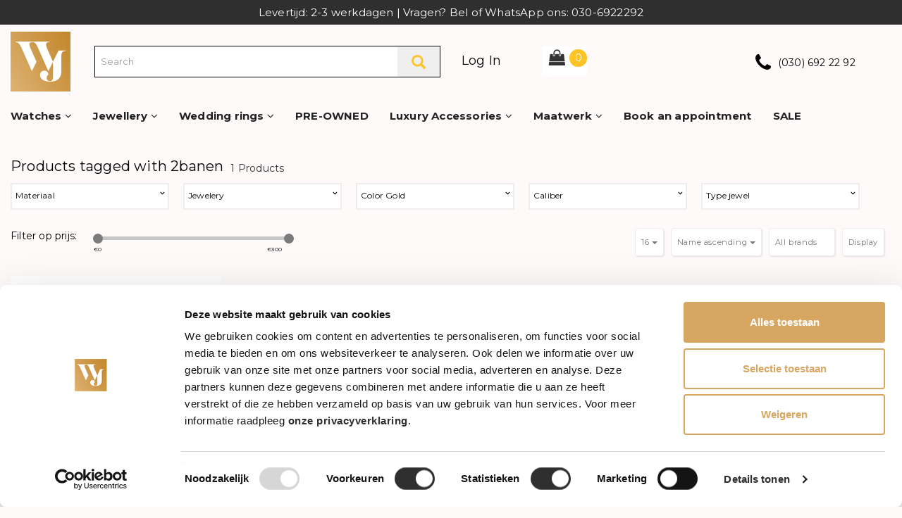

--- FILE ---
content_type: text/html;charset=utf-8
request_url: https://www.weerdjanssen.nl/en/tags/2banen/
body_size: 19497
content:
<!DOCTYPE html>
<html lang="en">
  
  <head>
    <meta charset="utf-8"/>
<!-- [START] 'blocks/head.rain' -->
<!--

  (c) 2008-2026 Lightspeed Netherlands B.V.
  http://www.lightspeedhq.com
  Generated: 23-01-2026 @ 20:50:16

-->
<link rel="canonical" href="https://www.weerdjanssen.nl/en/tags/2banen/"/>
<link rel="alternate" href="https://www.weerdjanssen.nl/en/index.rss" type="application/rss+xml" title="New products"/>
<meta name="robots" content="noodp,noydir"/>
<meta name="google-site-verification" content="47UVR2-4WwYQYmobeJc5_njAV4btb_XuawwcpF57KgQ"/>
<meta name="google-site-verification" content="BugtQVwpFnDGSGpsuu3pxpqsCkwtjo_MoPXjXcyNTAo"/>
<meta property="og:url" content="https://www.weerdjanssen.nl/en/tags/2banen/?source=facebook"/>
<meta property="og:site_name" content="Juwelier van der Weerd - Janssen Zeist"/>
<meta property="og:title" content="2banen"/>
<meta property="og:description" content="The leading jeweler of the Utrechtse Heuvelrug, with a distinctive high-quality collection. Looking for a wide choice of gold jewelery and Swiss watches? Come a"/>
<script>
(function(w,d,s,l,i){w[l]=w[l]||[];w[l].push({'gtm.start':
new Date().getTime(),event:'gtm.js'});var f=d.getElementsByTagName(s)[0],
j=d.createElement(s),dl=l!='dataLayer'?'&l='+l:'';j.async=true;j.src=
'https://www.googletagmanager.com/gtm.js?id='+i+dl;f.parentNode.insertBefore(j,f);
})(window,document,'script','dataLayer','GTM-PL4TNWV6');
</script>
<!--[if lt IE 9]>
<script src="https://cdn.webshopapp.com/assets/html5shiv.js?2025-02-20"></script>
<![endif]-->
<!-- [END] 'blocks/head.rain' -->
    <title>2banen - Juwelier van der Weerd - Janssen Zeist</title>
    <meta name="description" content="The leading jeweler of the Utrechtse Heuvelrug, with a distinctive high-quality collection. Looking for a wide choice of gold jewelery and Swiss watches? Come a" />
    <meta name="keywords" content="2banen, source, jewelery, breitling, tag, heuer, longines, fope, meistersinger, oris, al, coro, rado, ebel, tirisi, moda, annamaria, cammilli, frederique, constant, junghans, tissot, seiko, golden, ring, bracelet, earrings, oorknoppen, ear studs, cre" />
    <meta http-equiv="X-UA-Compatible" content="IE=edge">
    <meta name="viewport" content="width=device-width, initial-scale=1, maximum-scale=1">
    <meta name="apple-mobile-web-app-capable" content="yes">
    <meta name="apple-mobile-web-app-status-bar-style" content="black">
    <!-- REMARKETING TAG -->

<script>
var google_tag_params = {
ecomm_prodid: ['150610321'],
ecomm_pagetype: 'category',
ecomm_category: 'Products tagged with 2banen',
ecomm_totalvalue: 0.00,
};
</script>

<script>
dataLayer = [{
  google_tag_params: window.google_tag_params
}];
</script>

 <!-- /REMARKETING TAG -->
    <link rel="shortcut icon" href="https://cdn.webshopapp.com/shops/284691/themes/163476/v/2121894/assets/favicon.ico?20231124201424" type="image/x-icon" />    
    <link rel="stylesheet" href="//fonts.googleapis.com/css?family=Montserrat:400,700" type="text/css" />
    <link rel="stylesheet" href="//maxcdn.bootstrapcdn.com/font-awesome/4.6.1/css/font-awesome.min.css">       
    <link rel="stylesheet" href="https://cdn.webshopapp.com/assets/gui-2-0.css?2025-02-20" />
    <link rel="stylesheet" href="https://cdn.webshopapp.com/assets/gui-responsive-2-0.css?2025-02-20" />
    <link rel="stylesheet" href="//maxcdn.bootstrapcdn.com/bootstrap/3.3.7/css/bootstrap.min.css" />
    <link rel="stylesheet" href="https://cdn.webshopapp.com/shops/284691/themes/163476/assets/stylesheet.css?2026011718303420201217102730" />
    <link rel="stylesheet" href="https://cdn.webshopapp.com/shops/284691/themes/163476/assets/settings.css?2026011718303420201217102730" />
    <link rel="stylesheet" href="https://cdn.webshopapp.com/shops/284691/themes/163476/assets/custom.css?2026011718303420201217102730" />
    <link rel="stylesheet" href="https://cdn.webshopapp.com/shops/284691/themes/163476/assets/owl-carousel.css?2026011718303420201217102730" />  
    <script src="https://cdn.webshopapp.com/assets/jquery-1-9-1.js?2025-02-20"></script>
    <script src="https://cdn.webshopapp.com/assets/gui.js?2025-02-20"></script>  
<script src="https://cdn.webshopapp.com/shops/284691/themes/163476/assets/jquery-ui-1-10-1.js?2026011718303420201217102730"></script>
  	<script src="https://cdn.webshopapp.com/shops/284691/themes/163476/assets/owl-carousel.js?2026011718303420201217102730"></script>
		        <meta name="facebook-domain-verification" content="w62lj0otq2lhsjlt56fp0g0habbefo" /> 
<meta name="facebook-domain-verification" content="cg78kojyl7s64hvsshqp55i55u3xof" />
<meta name="facebook-domain-verification" content="olm7lmpq7nb6xt19lisn5gxfbu7a9b" />
  </head>
<body>  
    
    <!-- HEADER -->
    <header>  
  
  <div class="mobile-topbar visible-xs">
    <div class="container-fluid ">
      <div class="row">
        <div class="col-xs-2 navbar-header">
          <button type="button" class="navbar-toggle collapsed" data-toggle="collapse" data-target="#navbar" aria-expanded="false" aria-controls="navbar">
            <span class="sr-only">Toggle navigation</span><span class="icon-bar"></span><span class="icon-bar"></span><span class="icon-bar"></span>
            
          </button>
          <a href="#" class="search"><i class="fa fa-search" aria-hidden="true"></i></a>
        </div>
    		<div class="col-xs-7 col-xs-push-1 logo">
          <a href="https://www.weerdjanssen.nl/en/" title="Juwelier van der Weerd - Janssen Zeist"><img src="https://cdn.webshopapp.com/shops/284691/themes/163476/v/2120783/assets/logo-mobile.png?20231124200420" alt="Juwelier van der Weerd - Janssen Zeist" /></a>
        </div>  
    		<div class="col-xs-2 paddingsm pull-right text-right cart" id="cartmobile">
          
       		<a href="https://www.weerdjanssen.nl/en/cart/" title="My cart" class=""><i class="fa fa-shopping-bag font-md"></i> <span class="cart-total-quantity">0</span> </a>	 
          
      	</div>
        <div id="search" style="display:none;">
         <form role="search" action="https://www.weerdjanssen.nl/en/search/" method="get" id="form_search1">
              <input type="text" autocomplete="off" placeholder="Search" name="q" id="srch1">              
          </form>
          <a href="#" class="close"><i class="fa fa-times" aria-hidden="true"></i></a>
        </div>
      </div>
    </div>
  </div>
  
  <div class="topbar">
    <div class="container-fluid">
      
      <div class="row">
        
        <div class="col-sm-12 text-align-center">
          Levertijd: 2-3 werkdagen  | Vragen? Bel of  WhatsApp ons: 030-6922292
        </div>
        
      </div>
      
    </div>
  </div>
  
  <div class="mainbar paddingsm hidden-xs">
    <div class="container-fluid">

        <div class="col-xs-12 col-sm-1 nopaddingl">
          <div class="logo">
            <a href="https://www.weerdjanssen.nl/en/" title="Juwelier van der Weerd - Janssen Zeist"><img src="https://cdn.webshopapp.com/shops/284691/themes/163476/v/2121899/assets/logo.png?20231222204544" alt="Juwelier van der Weerd - Janssen Zeist" /></a>
          </div>
        </div>
      <div class="col-md-5 col-sm-5 hidden-xs">
         <div class="search">
           <form role="search" action="https://www.weerdjanssen.nl/en/search/" method="get" id="form_search">
             <input type="text" class="form-control" autocomplete="off" placeholder="Search" name="q" id="srch">              
             <button class="btn" type="submit" title="Search" onclick="$('#form_search').submit();"><span class="glyphicon glyphicon-search"></span></button>
             <div class="autocomplete">
               <div class="arrow"></div>
               <div class="products-livesearch"></div>
               <div class="more"><a href="#">View all results <span>(0)</span></a></div>
               <div class="notfound">No products found...</div>
            </div>
           </form>
        </div>           
        </div>
      	<div class="col-md-2 col-sm-3">
          <a class="header-login" href="https://www.weerdjanssen.nl/en/account/" class="">Log In</a>
              <div id="cartContainer" class="cart-container top hidden-xs ">
      <div class="cart"><i class="fa fa-shopping-bag"></i><span>0 </span></div>
        <div class="view-cart col-md-3">
          <div class="paddingbot font-md"><strong>Cart</strong></div>
           
            <div class="total col-xs-12 paddingcustomtb ">
             <div class="col-xs-6 nopadding font-md"> Grand total: </div>
             <div class="col-xs-4 pull-right">
               <div class="price-tax font-xs pull-right">Incl. tax </div>                    
                <span class="pull-right font-md"><strong>€0,00</strong></span>            
             </div>
             <a href="https://www.weerdjanssen.nl/en/cart/" class="btn btn-md btn-shop pull-right">Checkout</a>      
            </div>
          </div>
        <div class="cartshadow"></div>          
     </div>  
      </div>
      <div class="col-md-2 col-sm-2"></div>
      <div class="col-md-2 col-sm-3">
      <div class="phone flex align-center header-service"><i class="fa fa-2x fa-phone" aria-hidden="true"></i>
 <a href="tel:(030)6922292">(030) 692 22 92</a>      </div>
      </div>
      
<!--         <div class="col-sm-4 paddingmd visible-sm">
         <div id="cartContainer" class="cart-container hidden-xs">
          <div class="cart"><i class="fa fa-shopping-basket"></i>€0,00 <a href="https://www.weerdjanssen.nl/en/cart/" class="btn btn-view">Checkout</a></div>
            <div class="view-cart col-md-3">
              <div class="paddingbot font-md"><strong>Cart</strong></div>
               
                <div class="total col-xs-12 paddingcustomtb ">
                 <div class="col-xs-6 nopadding font-md"> Grand total: </div>
                 <div class="col-xs-4 pull-right">
                   <div class="price-tax font-xs pull-right">Incl. tax </div>                    
                    <span class="pull-right font-md"><strong>€0,00</strong></span>            
                 </div>
                 <a href="https://www.weerdjanssen.nl/en/cart/" class="btn btn-md btn-shop pull-right">Checkout</a>      
                </div>
              </div>
            <div class="cartshadow"></div>          
         </div>  
        </div> -->
      
   </div>
</div>
  
	<div class="menubar" id="stickynav">
  	<div class="container-fluid">
 	 			<nav class="col-xs-12 nopadding">
  
  <div id="navbar" class="collapse navbar-collapse nopaddingl nopaddingxs">
    
        <ul class="nav navbar-nav">   
            <li class=" dropdown yamm-fw "> 
        <span class="togglesub dropdown-toggle" data-toggle="dropdown" role="button" aria-expanded="false"><i class="fa fa-chevron-down visible-xs" aria-hidden="true"></i></span><a title="Watches" href="https://www.weerdjanssen.nl/en/watches/" class="sub1"> Watches <i class="fa fa-angle-down hidden-xs hidden-sm" aria-hidden="true"></i></a><span style="display: none;" title="Watches" class="invisible-text"> Watches <i class="fa fa-angle-down hidden-xs hidden-sm" aria-hidden="true"></i></span>
              
                        	          	                    	                    	                    	                    	                    	                    	                  <ul class="dropdown-menu depth1  megamenu" role="menu">          
                        	<li class="visible-xs">  
                <span class="togglesubsub dropdown-toggle visible-xs" data-toggle="dropdown" role="button" aria-expanded="false"><i class="fa fa-chevron-down" aria-hidden="true"></i></span><a title="Herenhorloges" href="https://www.weerdjanssen.nl/en/watches/herenhorloges/" class="subtitel  subs">Herenhorloges</a>
                                  <ul class="dropdown-menu">
                                        <li class="">
                      <a href="https://www.weerdjanssen.nl/en/watches/herenhorloges/breitling/" title="Breitling">Breitling</a>
                    </li>
                                        <li class="">
                      <a href="https://www.weerdjanssen.nl/en/watches/herenhorloges/tag-heuer/" title="TAG Heuer">TAG Heuer</a>
                    </li>
                                        <li class="">
                      <a href="https://www.weerdjanssen.nl/en/watches/herenhorloges/longines/" title="Longines">Longines</a>
                    </li>
                                        <li class="">
                      <a href="https://www.weerdjanssen.nl/en/watches/herenhorloges/meistersinger/" title="MeisterSinger">MeisterSinger</a>
                    </li>
                                        <li class="">
                      <a href="https://www.weerdjanssen.nl/en/watches/herenhorloges/frederique-constant/" title="Frederique Constant">Frederique Constant</a>
                    </li>
                                        <li class="">
                      <a href="https://www.weerdjanssen.nl/en/watches/herenhorloges/junghans/" title="Junghans">Junghans</a>
                    </li>
                                        <li class="">
                      <a href="https://www.weerdjanssen.nl/en/watches/herenhorloges/hamilton/" title="Hamilton">Hamilton</a>
                    </li>
                                        <li class="">
                      <a href="https://www.weerdjanssen.nl/en/watches/herenhorloges/tissot/" title="Tissot">Tissot</a>
                    </li>
                                        <li class="">
                      <a href="https://www.weerdjanssen.nl/en/watches/herenhorloges/seiko/" title="Seiko">Seiko</a>
                    </li>
                      
                  </ul>
       				          		 </li> 
                        	<li class="visible-xs">  
                <span class="togglesubsub dropdown-toggle visible-xs" data-toggle="dropdown" role="button" aria-expanded="false"><i class="fa fa-chevron-down" aria-hidden="true"></i></span><a title="Dameshorloges" href="https://www.weerdjanssen.nl/en/watches/dameshorloges/" class="subtitel  subs">Dameshorloges</a>
                                  <ul class="dropdown-menu">
                                        <li class="">
                      <a href="https://www.weerdjanssen.nl/en/watches/dameshorloges/breitling/" title="Breitling">Breitling</a>
                    </li>
                                        <li class="">
                      <a href="https://www.weerdjanssen.nl/en/watches/dameshorloges/tag-heuer/" title="TAG Heuer">TAG Heuer</a>
                    </li>
                                        <li class="">
                      <a href="https://www.weerdjanssen.nl/en/watches/dameshorloges/longines/" title="Longines">Longines</a>
                    </li>
                                        <li class="">
                      <a href="https://www.weerdjanssen.nl/en/watches/dameshorloges/frederique-constant/" title="Frederique Constant">Frederique Constant</a>
                    </li>
                                        <li class="">
                      <a href="https://www.weerdjanssen.nl/en/watches/dameshorloges/meistersinger/" title="MeisterSinger">MeisterSinger</a>
                    </li>
                                        <li class="">
                      <a href="https://www.weerdjanssen.nl/en/watches/dameshorloges/junghans/" title="Junghans">Junghans</a>
                    </li>
                                        <li class="">
                      <a href="https://www.weerdjanssen.nl/en/watches/dameshorloges/hamilton/" title="Hamilton">Hamilton</a>
                    </li>
                                        <li class="">
                      <a href="https://www.weerdjanssen.nl/en/watches/dameshorloges/tissot/" title="Tissot">Tissot</a>
                    </li>
                                        <li class="">
                      <a href="https://www.weerdjanssen.nl/en/watches/dameshorloges/seiko/" title="Seiko">Seiko</a>
                    </li>
                      
                  </ul>
       				          		 </li> 
                        	<li class="visible-xs">  
                <a title="Smartwatches " href="https://www.weerdjanssen.nl/en/watches/smartwatches/" class="subtitel  ">Smartwatches </a>
                         		 </li> 
                        	<li class="visible-xs">  
                <a title="Special Editions" href="https://www.weerdjanssen.nl/en/watches/special-editions/" class="subtitel  ">Special Editions</a>
                         		 </li> 
                        	<li class="visible-xs">  
                <a title="Gold Watches" href="https://www.weerdjanssen.nl/en/watches/gold-watches/" class="subtitel  ">Gold Watches</a>
                         		 </li> 
                        	<li class="visible-xs">  
                <span class="togglesubsub dropdown-toggle visible-xs" data-toggle="dropdown" role="button" aria-expanded="false"><i class="fa fa-chevron-down" aria-hidden="true"></i></span><a title="Sale" href="https://www.weerdjanssen.nl/en/watches/sale/" class="subtitel  subs">Sale</a>
                                  <ul class="dropdown-menu">
                                        <li class="">
                      <a href="https://www.weerdjanssen.nl/en/watches/sale/tissot-sale/" title="Tissot Sale">Tissot Sale</a>
                    </li>
                                        <li class="">
                      <a href="https://www.weerdjanssen.nl/en/watches/sale/longines-sale/" title="Longines Sale">Longines Sale</a>
                    </li>
                                        <li class="">
                      <a href="https://www.weerdjanssen.nl/en/watches/sale/seiko-sale/" title="Seiko Sale">Seiko Sale</a>
                    </li>
                                        <li class="">
                      <a href="https://www.weerdjanssen.nl/en/watches/sale/frederique-constant-sale/" title="Frederique Constant Sale">Frederique Constant Sale</a>
                    </li>
                                        <li class="">
                      <a href="https://www.weerdjanssen.nl/en/watches/sale/meistersinger-sale/" title="MeisterSinger Sale">MeisterSinger Sale</a>
                    </li>
                      
                  </ul>
       				          		 </li> 
                        	<li class="visible-xs">  
                <a title="Watch Straps" href="https://www.weerdjanssen.nl/en/watches/watch-straps/" class="subtitel  ">Watch Straps</a>
                         		 </li> 
            
         <div class="hidden-xs flex dropdown-desktop">
          <div class="expand-categories">
                        	<li>  
                <a data-expand="herenhorloges" title="Herenhorloges" href="https://www.weerdjanssen.nl/en/watches/herenhorloges/" class="subtitel  subs">Herenhorloges <i class="fa fa-angle-right" aria-hidden="true"></i></a>

         		 </li> 
                        	<li>  
                <a data-expand="dameshorloges" title="Dameshorloges" href="https://www.weerdjanssen.nl/en/watches/dameshorloges/" class="subtitel  subs">Dameshorloges <i class="fa fa-angle-right" aria-hidden="true"></i></a>

         		 </li> 
                        	<li>  
                <a  title="Smartwatches " href="https://www.weerdjanssen.nl/en/watches/smartwatches/" class="subtitel  ">Smartwatches  </a>

         		 </li> 
                        	<li>  
                <a  title="Special Editions" href="https://www.weerdjanssen.nl/en/watches/special-editions/" class="subtitel  ">Special Editions </a>

         		 </li> 
                        	<li>  
                <a  title="Gold Watches" href="https://www.weerdjanssen.nl/en/watches/gold-watches/" class="subtitel  ">Gold Watches </a>

         		 </li> 
                        	<li>  
                <a data-expand="sale" title="Sale" href="https://www.weerdjanssen.nl/en/watches/sale/" class="subtitel  subs">Sale <i class="fa fa-angle-right" aria-hidden="true"></i></a>

         		 </li> 
                        	<li>  
                <a  title="Watch Straps" href="https://www.weerdjanssen.nl/en/watches/watch-straps/" class="subtitel  ">Watch Straps </a>

         		 </li> 
                      </div>
                      <div class="expand-space">
                        <div data-expand-for="herenhorloges" class="flex">
              <div class="category-subs">
                                          <li class="">
                			<a href="https://www.weerdjanssen.nl/en/watches/herenhorloges/breitling/" title="Breitling"><img loading="lazy" class="category-img-size" src="https://cdn.webshopapp.com/shops/284691/files/461016193/breitling.jpg" alt="Breitling" />                      Breitling</a>
                      
                    </li>
                            <li class="">
                			<a href="https://www.weerdjanssen.nl/en/watches/herenhorloges/tag-heuer/" title="TAG Heuer"><img loading="lazy" class="category-img-size" src="https://cdn.webshopapp.com/shops/284691/files/421500391/tag-heuer.jpg" alt="TAG Heuer" />                      TAG Heuer</a>
                      
                    </li>
                            <li class="">
                			<a href="https://www.weerdjanssen.nl/en/watches/herenhorloges/longines/" title="Longines"><img loading="lazy" class="category-img-size" src="https://cdn.webshopapp.com/shops/284691/files/461016795/longines.jpg" alt="Longines" />                      Longines</a>
                      
                    </li>
                            <li class="">
                			<a href="https://www.weerdjanssen.nl/en/watches/herenhorloges/meistersinger/" title="MeisterSinger"><img loading="lazy" class="category-img-size" src="https://cdn.webshopapp.com/shops/284691/files/421503414/meistersinger.jpg" alt="MeisterSinger" />                      MeisterSinger</a>
                      
                    </li>
                            <li class="">
                			<a href="https://www.weerdjanssen.nl/en/watches/herenhorloges/frederique-constant/" title="Frederique Constant"><img loading="lazy" class="category-img-size" src="https://cdn.webshopapp.com/shops/284691/files/461017327/frederique-constant.jpg" alt="Frederique Constant" />                      Frederique Constant</a>
                      
                    </li>
                            <li class="">
                			<a href="https://www.weerdjanssen.nl/en/watches/herenhorloges/junghans/" title="Junghans"><img loading="lazy" class="category-img-size" src="https://cdn.webshopapp.com/shops/284691/files/421504732/junghans.jpg" alt="Junghans" />                      Junghans</a>
                      
                    </li>
                            <li class="">
                			<a href="https://www.weerdjanssen.nl/en/watches/herenhorloges/hamilton/" title="Hamilton"><img loading="lazy" class="category-img-size" src="https://cdn.webshopapp.com/shops/284691/files/448580161/hamilton.jpg" alt="Hamilton" />                      Hamilton</a>
                      
                    </li>
                            <li class="">
                			<a href="https://www.weerdjanssen.nl/en/watches/herenhorloges/tissot/" title="Tissot"><img loading="lazy" class="category-img-size" src="https://cdn.webshopapp.com/shops/284691/files/421514169/tissot.jpg" alt="Tissot" />                      Tissot</a>
                      
                    </li>
                            <li class="">
                			<a href="https://www.weerdjanssen.nl/en/watches/herenhorloges/seiko/" title="Seiko"><img loading="lazy" class="category-img-size" src="https://cdn.webshopapp.com/shops/284691/files/421513704/seiko.jpg" alt="Seiko" />                      Seiko</a>
                      
                    </li>
                                          </div>
              <a class="category-img  hidden-sm" href="https://www.weerdjanssen.nl/en/watches/herenhorloges/" title="Herenhorloges">
              
                  <div>
                    Bekijk hier alle <wbr> <div class="navbar-category-title">Herenhorloges</div>
                  </div>
                    <div class="category-img-wrapper">
                                        			<img loading="lazy" src="https://cdn.webshopapp.com/shops/284691/files/336553146/herenhorloges.jpg" alt="Herenhorloges" />
                                          </div>
                </a>
            
            </div>
                        <div data-expand-for="dameshorloges" class="flex">
              <div class="category-subs">
                                          <li class="">
                			<a href="https://www.weerdjanssen.nl/en/watches/dameshorloges/breitling/" title="Breitling"><img loading="lazy" class="category-img-size" src="https://cdn.webshopapp.com/shops/284691/files/421512813/breitling.jpg" alt="Breitling" />                      Breitling</a>
                      
                    </li>
                            <li class="">
                			<a href="https://www.weerdjanssen.nl/en/watches/dameshorloges/tag-heuer/" title="TAG Heuer"><img loading="lazy" class="category-img-size" src="https://cdn.webshopapp.com/shops/284691/files/421511501/tag-heuer.jpg" alt="TAG Heuer" />                      TAG Heuer</a>
                      
                    </li>
                            <li class="">
                			<a href="https://www.weerdjanssen.nl/en/watches/dameshorloges/longines/" title="Longines"><img loading="lazy" class="category-img-size" src="https://cdn.webshopapp.com/shops/284691/files/421507755/longines.jpg" alt="Longines" />                      Longines</a>
                      
                    </li>
                            <li class="">
                			<a href="https://www.weerdjanssen.nl/en/watches/dameshorloges/frederique-constant/" title="Frederique Constant"><img loading="lazy" class="category-img-size" src="https://cdn.webshopapp.com/shops/284691/files/421512168/frederique-constant.jpg" alt="Frederique Constant" />                      Frederique Constant</a>
                      
                    </li>
                            <li class="">
                			<a href="https://www.weerdjanssen.nl/en/watches/dameshorloges/meistersinger/" title="MeisterSinger"><img loading="lazy" class="category-img-size" src="https://cdn.webshopapp.com/shops/284691/files/421513222/meistersinger.jpg" alt="MeisterSinger" />                      MeisterSinger</a>
                      
                    </li>
                            <li class="">
                			<a href="https://www.weerdjanssen.nl/en/watches/dameshorloges/junghans/" title="Junghans"><img loading="lazy" class="category-img-size" src="https://cdn.webshopapp.com/shops/284691/files/421508562/junghans.jpg" alt="Junghans" />                      Junghans</a>
                      
                    </li>
                            <li class="">
                			<a href="https://www.weerdjanssen.nl/en/watches/dameshorloges/hamilton/" title="Hamilton"><img loading="lazy" class="category-img-size" src="https://cdn.webshopapp.com/shops/284691/files/448583399/hamilton.jpg" alt="Hamilton" />                      Hamilton</a>
                      
                    </li>
                            <li class="">
                			<a href="https://www.weerdjanssen.nl/en/watches/dameshorloges/tissot/" title="Tissot"><img loading="lazy" class="category-img-size" src="https://cdn.webshopapp.com/shops/284691/files/421510828/tissot.jpg" alt="Tissot" />                      Tissot</a>
                      
                    </li>
                            <li class="">
                			<a href="https://www.weerdjanssen.nl/en/watches/dameshorloges/seiko/" title="Seiko"><img loading="lazy" class="category-img-size" src="https://cdn.webshopapp.com/shops/284691/files/421511011/seiko.jpg" alt="Seiko" />                      Seiko</a>
                      
                    </li>
                                          </div>
              <a class="category-img  hidden-sm" href="https://www.weerdjanssen.nl/en/watches/dameshorloges/" title="Dameshorloges">
              
                  <div>
                    Bekijk hier alle <wbr> <div class="navbar-category-title">Dameshorloges</div>
                  </div>
                    <div class="category-img-wrapper">
                                        			<img loading="lazy" src="https://cdn.webshopapp.com/shops/284691/files/295423488/dameshorloges.jpg" alt="Dameshorloges" />
                                          </div>
                </a>
            
            </div>
                        <div data-expand-for="smartwatches-" class="flex">
              <div class="category-subs">
                            </div>
              <a class="category-img  hidden-sm" href="https://www.weerdjanssen.nl/en/watches/smartwatches/" title="Smartwatches ">
              
                  <div>
                    Bekijk hier alle <wbr> <div class="navbar-category-title">Smartwatches </div>
                  </div>
                    <div class="category-img-wrapper">
                                            	<img loading="lazy" class="category-img-size" src="https://cdn.webshopapp.com/shops/284691/themes/163476/assets/category-placeholder.jpg?2026011718303420201217102730" alt="Smartwatches " />
                                          </div>
                </a>
            
            </div>
                        <div data-expand-for="special-editions" class="flex">
              <div class="category-subs">
                            </div>
              <a class="category-img  hidden-sm" href="https://www.weerdjanssen.nl/en/watches/special-editions/" title="Special Editions">
              
                  <div>
                    Bekijk hier alle <wbr> <div class="navbar-category-title">Special Editions</div>
                  </div>
                    <div class="category-img-wrapper">
                                            	<img loading="lazy" class="category-img-size" src="https://cdn.webshopapp.com/shops/284691/themes/163476/assets/category-placeholder.jpg?2026011718303420201217102730" alt="Special Editions" />
                                          </div>
                </a>
            
            </div>
                        <div data-expand-for="gold-watches" class="flex">
              <div class="category-subs">
                            </div>
              <a class="category-img  hidden-sm" href="https://www.weerdjanssen.nl/en/watches/gold-watches/" title="Gold Watches">
              
                  <div>
                    Bekijk hier alle <wbr> <div class="navbar-category-title">Gold Watches</div>
                  </div>
                    <div class="category-img-wrapper">
                                            	<img loading="lazy" class="category-img-size" src="https://cdn.webshopapp.com/shops/284691/themes/163476/assets/category-placeholder.jpg?2026011718303420201217102730" alt="Gold Watches" />
                                          </div>
                </a>
            
            </div>
                        <div data-expand-for="sale" class="flex">
              <div class="category-subs">
                                          <li class="">
                			<a href="https://www.weerdjanssen.nl/en/watches/sale/tissot-sale/" title="Tissot Sale"><img loading="lazy" class="category-img-size" src="https://cdn.webshopapp.com/shops/284691/files/448686100/tissot-sale.jpg" alt="Tissot Sale" />                      Tissot Sale</a>
                      
                    </li>
                            <li class="">
                			<a href="https://www.weerdjanssen.nl/en/watches/sale/longines-sale/" title="Longines Sale"><img loading="lazy" class="category-img-size" src="https://cdn.webshopapp.com/shops/284691/files/448686496/longines-sale.jpg" alt="Longines Sale" />                      Longines Sale</a>
                      
                    </li>
                            <li class="">
                			<a href="https://www.weerdjanssen.nl/en/watches/sale/seiko-sale/" title="Seiko Sale"><img loading="lazy" class="category-img-size" src="https://cdn.webshopapp.com/shops/284691/files/448687001/seiko-sale.jpg" alt="Seiko Sale" />                      Seiko Sale</a>
                      
                    </li>
                            <li class="">
                			<a href="https://www.weerdjanssen.nl/en/watches/sale/frederique-constant-sale/" title="Frederique Constant Sale"><img loading="lazy" class="category-img-size" src="https://cdn.webshopapp.com/shops/284691/files/448687722/frederique-constant-sale.jpg" alt="Frederique Constant Sale" />                      Frederique Constant Sale</a>
                      
                    </li>
                            <li class="">
                			<a href="https://www.weerdjanssen.nl/en/watches/sale/meistersinger-sale/" title="MeisterSinger Sale"><img loading="lazy" class="category-img-size" src="https://cdn.webshopapp.com/shops/284691/files/448688019/meistersinger-sale.jpg" alt="MeisterSinger Sale" />                      MeisterSinger Sale</a>
                      
                    </li>
                                          </div>
              <a class="category-img  hidden-sm" href="https://www.weerdjanssen.nl/en/watches/sale/" title="Sale">
              
                  <div>
                    Bekijk hier alle <wbr> <div class="navbar-category-title">Sale</div>
                  </div>
                    <div class="category-img-wrapper">
                                            	<img loading="lazy" class="category-img-size" src="https://cdn.webshopapp.com/shops/284691/themes/163476/assets/category-placeholder.jpg?2026011718303420201217102730" alt="Sale" />
                                          </div>
                </a>
            
            </div>
                        <div data-expand-for="watch-straps" class="flex">
              <div class="category-subs">
                            </div>
              <a class="category-img  hidden-sm" href="https://www.weerdjanssen.nl/en/watches/watch-straps/" title="Watch Straps">
              
                  <div>
                    Bekijk hier alle <wbr> <div class="navbar-category-title">Watch Straps</div>
                  </div>
                    <div class="category-img-wrapper">
                                            	<img loading="lazy" class="category-img-size" src="https://cdn.webshopapp.com/shops/284691/themes/163476/assets/category-placeholder.jpg?2026011718303420201217102730" alt="Watch Straps" />
                                          </div>
                </a>
            
            </div>
                      </div>
                      </div>


        </ul>
                
      </li>
            <li class=" dropdown yamm-fw "> 
        <span class="togglesub dropdown-toggle" data-toggle="dropdown" role="button" aria-expanded="false"><i class="fa fa-chevron-down visible-xs" aria-hidden="true"></i></span><a title="Jewellery" href="https://www.weerdjanssen.nl/en/jewellery/" class="sub1"> Jewellery <i class="fa fa-angle-down hidden-xs hidden-sm" aria-hidden="true"></i></a><span style="display: none;" title="Jewellery" class="invisible-text"> Jewellery <i class="fa fa-angle-down hidden-xs hidden-sm" aria-hidden="true"></i></span>
              
                        	          	                    	                    	                  <ul class="dropdown-menu depth1  megamenu" role="menu">          
                        	<li class="visible-xs">  
                <span class="togglesubsub dropdown-toggle visible-xs" data-toggle="dropdown" role="button" aria-expanded="false"><i class="fa fa-chevron-down" aria-hidden="true"></i></span><a title="Brands" href="https://www.weerdjanssen.nl/en/jewellery/brands/" class="subtitel  subs">Brands</a>
                                  <ul class="dropdown-menu">
                                        <li class="">
                      <a href="https://www.weerdjanssen.nl/en/jewellery/brands/al-coro/" title="AL CORO">AL CORO</a>
                    </li>
                                        <li class="">
                      <a href="https://www.weerdjanssen.nl/en/jewellery/brands/cammilli/" title="Cammilli">Cammilli</a>
                    </li>
                                        <li class="">
                      <a href="https://www.weerdjanssen.nl/en/jewellery/brands/bron/" title="BRON">BRON</a>
                    </li>
                                        <li class="">
                      <a href="https://www.weerdjanssen.nl/en/jewellery/brands/fope/" title="Fope">Fope</a>
                    </li>
                                        <li class="">
                      <a href="https://www.weerdjanssen.nl/en/jewellery/brands/roos1835/" title="Roos1835">Roos1835</a>
                    </li>
                                        <li class="">
                      <a href="https://www.weerdjanssen.nl/en/jewellery/brands/tirisi/" title="Tirisi">Tirisi</a>
                    </li>
                                        <li class="">
                      <a href="https://www.weerdjanssen.nl/en/jewellery/brands/tirisi-moda/" title="Tirisi Moda">Tirisi Moda</a>
                    </li>
                                        <li class="">
                      <a href="https://www.weerdjanssen.nl/en/jewellery/brands/katinka-berretty/" title="Katinka Berretty ">Katinka Berretty </a>
                    </li>
                                        <li class="">
                      <a href="https://www.weerdjanssen.nl/en/jewellery/brands/byrc/" title="byRC">byRC</a>
                    </li>
                                        <li class="">
                      <a href="https://www.weerdjanssen.nl/en/jewellery/brands/monzario/" title="Monzario ">Monzario </a>
                    </li>
                                        <li class="">
                      <a href="https://www.weerdjanssen.nl/en/jewellery/brands/mrsjanssen/" title="Mrs.Janssen">Mrs.Janssen</a>
                    </li>
                                        <li class="">
                      <a href="https://www.weerdjanssen.nl/en/jewellery/brands/jarrel/" title="Jarrèl">Jarrèl</a>
                    </li>
                                        <li class="">
                      <a href="https://www.weerdjanssen.nl/en/jewellery/brands/fjory/" title="Fjory">Fjory</a>
                    </li>
                                        <li class="">
                      <a href="https://www.weerdjanssen.nl/en/jewellery/brands/blush/" title="Blush">Blush</a>
                    </li>
                                        <li class="">
                      <a href="https://www.weerdjanssen.nl/en/jewellery/brands/albanu/" title="Albanu">Albanu</a>
                    </li>
                                        <li class="">
                      <a href="https://www.weerdjanssen.nl/en/jewellery/brands/concordia/" title="Concordia">Concordia</a>
                    </li>
                                        <li class="">
                      <a href="https://www.weerdjanssen.nl/en/jewellery/brands/orotech/" title="Orotech">Orotech</a>
                    </li>
                                        <li class="">
                      <a href="https://www.weerdjanssen.nl/en/jewellery/brands/huiscollectie/" title="HuisCollectie">HuisCollectie</a>
                    </li>
                                        <li class="">
                      <a href="https://www.weerdjanssen.nl/en/jewellery/brands/pjb-heritage-zegel-ringen/" title="PJB Heritage Zegel Ringen">PJB Heritage Zegel Ringen</a>
                    </li>
                                        <li class="">
                      <a href="https://www.weerdjanssen.nl/en/jewellery/brands/y-g/" title="Y&amp;G">Y&amp;G</a>
                    </li>
                                        <li class="">
                      <a href="https://www.weerdjanssen.nl/en/jewellery/brands/bigli/" title="Bigli">Bigli</a>
                    </li>
                                        <li class="">
                      <a href="https://www.weerdjanssen.nl/en/jewellery/brands/missspring/" title="MissSpring">MissSpring</a>
                    </li>
                                        <li class="">
                      <a href="https://www.weerdjanssen.nl/en/jewellery/brands/nol/" title="NOL">NOL</a>
                    </li>
                                        <li class="">
                      <a href="https://www.weerdjanssen.nl/en/jewellery/brands/minitials/" title="Minitials">Minitials</a>
                    </li>
                      
                  </ul>
       				          		 </li> 
                        	<li class="visible-xs">  
                <span class="togglesubsub dropdown-toggle visible-xs" data-toggle="dropdown" role="button" aria-expanded="false"><i class="fa fa-chevron-down" aria-hidden="true"></i></span><a title="Categoriën" href="https://www.weerdjanssen.nl/en/jewellery/categorien/" class="subtitel  subs">Categoriën</a>
                                  <ul class="dropdown-menu">
                                        <li class="">
                      <a href="https://www.weerdjanssen.nl/en/jewellery/categorien/earrings/" title="Earrings">Earrings</a>
                    </li>
                                        <li class="">
                      <a href="https://www.weerdjanssen.nl/en/jewellery/categorien/ringen/" title="Ringen">Ringen</a>
                    </li>
                                        <li class="">
                      <a href="https://www.weerdjanssen.nl/en/jewellery/categorien/colliers/" title="Colliers">Colliers</a>
                    </li>
                                        <li class="">
                      <a href="https://www.weerdjanssen.nl/en/jewellery/categorien/bracelet/" title="Bracelet">Bracelet</a>
                    </li>
                                        <li class="">
                      <a href="https://www.weerdjanssen.nl/en/jewellery/categorien/heren-sieraden/" title="Heren Sieraden">Heren Sieraden</a>
                    </li>
                                        <li class="">
                      <a href="https://www.weerdjanssen.nl/en/jewellery/categorien/anklets/" title="Anklets">Anklets</a>
                    </li>
                                        <li class="">
                      <a href="https://www.weerdjanssen.nl/en/jewellery/categorien/parels/" title="Parels">Parels</a>
                    </li>
                                        <li class="">
                      <a href="https://www.weerdjanssen.nl/en/jewellery/categorien/blue-sapphire-jewelry/" title="Blue sapphire jewelry">Blue sapphire jewelry</a>
                    </li>
                                        <li class="">
                      <a href="https://www.weerdjanssen.nl/en/jewellery/categorien/broches/" title="Broches">Broches</a>
                    </li>
                                        <li class="">
                      <a href="https://www.weerdjanssen.nl/en/jewellery/categorien/diamanten/" title="Diamanten">Diamanten</a>
                    </li>
                      
                  </ul>
       				          		 </li> 
                        	<li class="visible-xs">  
                <a title="Sale" href="https://www.weerdjanssen.nl/en/jewellery/sale/" class="subtitel  ">Sale</a>
                         		 </li> 
            
         <div class="hidden-xs flex dropdown-desktop">
          <div class="expand-categories">
                        	<li>  
                <a data-expand="brands" title="Brands" href="https://www.weerdjanssen.nl/en/jewellery/brands/" class="subtitel  subs">Brands <i class="fa fa-angle-right" aria-hidden="true"></i></a>

         		 </li> 
                        	<li>  
                <a data-expand="categoriën" title="Categoriën" href="https://www.weerdjanssen.nl/en/jewellery/categorien/" class="subtitel  subs">Categoriën <i class="fa fa-angle-right" aria-hidden="true"></i></a>

         		 </li> 
                        	<li>  
                <a  title="Sale" href="https://www.weerdjanssen.nl/en/jewellery/sale/" class="subtitel  ">Sale </a>

         		 </li> 
                      </div>
                      <div class="expand-space">
                        <div data-expand-for="brands" class="flex">
              <div class="category-subs">
                                          <li class="">
                			<a href="https://www.weerdjanssen.nl/en/jewellery/brands/al-coro/" title="AL CORO"><img loading="lazy" class="category-img-size" src="https://cdn.webshopapp.com/shops/284691/files/488719299/al-coro.jpg" alt="AL CORO" />                      AL CORO</a>
                      
                    </li>
                            <li class="">
                			<a href="https://www.weerdjanssen.nl/en/jewellery/brands/cammilli/" title="Cammilli"><img loading="lazy" class="category-img-size" src="https://cdn.webshopapp.com/shops/284691/files/488713661/cammilli.jpg" alt="Cammilli" />                      Cammilli</a>
                      
                    </li>
                            <li class="">
                			<a href="https://www.weerdjanssen.nl/en/jewellery/brands/bron/" title="BRON"><img loading="lazy" class="category-img-size" src="https://cdn.webshopapp.com/shops/284691/files/488713836/bron.jpg" alt="BRON" />                      BRON</a>
                      
                    </li>
                            <li class="">
                			<a href="https://www.weerdjanssen.nl/en/jewellery/brands/fope/" title="Fope"><img loading="lazy" class="category-img-size" src="https://cdn.webshopapp.com/shops/284691/files/488719476/fope.jpg" alt="Fope" />                      Fope</a>
                      
                    </li>
                            <li class="">
                			<a href="https://www.weerdjanssen.nl/en/jewellery/brands/roos1835/" title="Roos1835"><img loading="lazy" class="category-img-size" src="https://cdn.webshopapp.com/shops/284691/files/401118479/roos1835.jpg" alt="Roos1835" />                      Roos1835</a>
                      
                    </li>
                            <li class="">
                			<a href="https://www.weerdjanssen.nl/en/jewellery/brands/tirisi/" title="Tirisi"><img loading="lazy" class="category-img-size" src="https://cdn.webshopapp.com/shops/284691/files/483320918/tirisi.jpg" alt="Tirisi" />                      Tirisi</a>
                      
                    </li>
                            <li class="">
                			<a href="https://www.weerdjanssen.nl/en/jewellery/brands/tirisi-moda/" title="Tirisi Moda"><img loading="lazy" class="category-img-size" src="https://cdn.webshopapp.com/shops/284691/files/488714435/tirisi-moda.jpg" alt="Tirisi Moda" />                      Tirisi Moda</a>
                      
                    </li>
                            <li class="">
                			<a href="https://www.weerdjanssen.nl/en/jewellery/brands/katinka-berretty/" title="Katinka Berretty "><img loading="lazy" class="category-img-size" src="https://cdn.webshopapp.com/shops/284691/files/488713939/katinka-berretty.jpg" alt="Katinka Berretty " />                      Katinka Berretty </a>
                      
                    </li>
                            <li class="">
                			<a href="https://www.weerdjanssen.nl/en/jewellery/brands/byrc/" title="byRC"><img loading="lazy" class="category-img-size" src="https://cdn.webshopapp.com/shops/284691/files/488718507/byrc.jpg" alt="byRC" />                      byRC</a>
                      
                    </li>
                            <li class="">
                			<a href="https://www.weerdjanssen.nl/en/jewellery/brands/monzario/" title="Monzario "><img loading="lazy" class="category-img-size" src="https://cdn.webshopapp.com/shops/284691/files/488718768/monzario.jpg" alt="Monzario " />                      Monzario </a>
                      
                    </li>
                            <li class="">
                			<a href="https://www.weerdjanssen.nl/en/jewellery/brands/mrsjanssen/" title="Mrs.Janssen"><img loading="lazy" class="category-img-size" src="https://cdn.webshopapp.com/shops/284691/files/488714650/mrsjanssen.jpg" alt="Mrs.Janssen" />                      Mrs.Janssen</a>
                      
                    </li>
                            <li class="">
                			<a href="https://www.weerdjanssen.nl/en/jewellery/brands/jarrel/" title="Jarrèl"><img loading="lazy" class="category-img-size" src="https://cdn.webshopapp.com/shops/284691/files/488718984/jarrel.jpg" alt="Jarrèl" />                      Jarrèl</a>
                      
                    </li>
                            <li class="">
                			<a href="https://www.weerdjanssen.nl/en/jewellery/brands/fjory/" title="Fjory"><img loading="lazy" class="category-img-size" src="https://cdn.webshopapp.com/shops/284691/files/488718260/fjory.jpg" alt="Fjory" />                      Fjory</a>
                      
                    </li>
                            <li class="">
                			<a href="https://www.weerdjanssen.nl/en/jewellery/brands/blush/" title="Blush"><img loading="lazy" class="category-img-size" src="https://cdn.webshopapp.com/shops/284691/files/488718050/blush.jpg" alt="Blush" />                      Blush</a>
                      
                    </li>
                            <li class="">
                			<a href="https://www.weerdjanssen.nl/en/jewellery/brands/albanu/" title="Albanu"><img loading="lazy" class="category-img-size" src="https://cdn.webshopapp.com/shops/284691/files/484620456/albanu.jpg" alt="Albanu" />                      Albanu</a>
                      
                    </li>
                            <li class="">
                			<a href="https://www.weerdjanssen.nl/en/jewellery/brands/concordia/" title="Concordia"><img loading="lazy" class="category-img-size" src="https://cdn.webshopapp.com/shops/284691/files/484043849/concordia.jpg" alt="Concordia" />                      Concordia</a>
                      
                    </li>
                            <li class="">
                			<a href="https://www.weerdjanssen.nl/en/jewellery/brands/orotech/" title="Orotech"><img loading="lazy" class="category-img-size" src="https://cdn.webshopapp.com/shops/284691/files/484619821/orotech.jpg" alt="Orotech" />                      Orotech</a>
                      
                    </li>
                            <li class="">
                			<a href="https://www.weerdjanssen.nl/en/jewellery/brands/huiscollectie/" title="HuisCollectie"><img loading="lazy" class="category-img-size" src="https://cdn.webshopapp.com/shops/284691/files/305721093/huiscollectie.jpg" alt="HuisCollectie" />                      HuisCollectie</a>
                      
                    </li>
                            <li class="">
                			<a href="https://www.weerdjanssen.nl/en/jewellery/brands/pjb-heritage-zegel-ringen/" title="PJB Heritage Zegel Ringen"><img loading="lazy" class="category-img-size" src="https://cdn.webshopapp.com/shops/284691/files/312281200/pjb-heritage-zegel-ringen.jpg" alt="PJB Heritage Zegel Ringen" />                      PJB Heritage Zegel Ringen</a>
                      
                    </li>
                            <li class="">
                			<a href="https://www.weerdjanssen.nl/en/jewellery/brands/y-g/" title="Y&amp;G"><img loading="lazy" class="category-img-size" src="https://cdn.webshopapp.com/shops/284691/files/410841236/y-g.jpg" alt="Y&amp;G" />                      Y&amp;G</a>
                      
                    </li>
                            <li class="">
                			<a href="https://www.weerdjanssen.nl/en/jewellery/brands/bigli/" title="Bigli"><img loading="lazy" class="category-img-size" src="https://cdn.webshopapp.com/shops/284691/files/329520208/bigli.jpg" alt="Bigli" />                      Bigli</a>
                      
                    </li>
                            <li class="">
                			<a href="https://www.weerdjanssen.nl/en/jewellery/brands/missspring/" title="MissSpring"><img loading="lazy" class="category-img-size" src="https://cdn.webshopapp.com/shops/284691/files/305721474/missspring.jpg" alt="MissSpring" />                      MissSpring</a>
                      
                    </li>
                            <li class="">
                			<a href="https://www.weerdjanssen.nl/en/jewellery/brands/nol/" title="NOL"><img loading="lazy" class="category-img-size" src="https://cdn.webshopapp.com/shops/284691/files/422624620/nol.jpg" alt="NOL" />                      NOL</a>
                      
                    </li>
                            <li class="">
                			<a href="https://www.weerdjanssen.nl/en/jewellery/brands/minitials/" title="Minitials"><img loading="lazy" class="category-img-size" src="https://cdn.webshopapp.com/shops/284691/files/312465903/minitials.jpg" alt="Minitials" />                      Minitials</a>
                      
                    </li>
                                          </div>
              <a class="category-img  hidden-sm" href="https://www.weerdjanssen.nl/en/jewellery/brands/" title="Brands">
              
                  <div>
                    Bekijk hier alle <wbr> <div class="navbar-category-title">Brands</div>
                  </div>
                    <div class="category-img-wrapper">
                                            	<img loading="lazy" class="category-img-size" src="https://cdn.webshopapp.com/shops/284691/themes/163476/assets/category-placeholder.jpg?2026011718303420201217102730" alt="Brands" />
                                          </div>
                </a>
            
            </div>
                        <div data-expand-for="categoriën" class="flex">
              <div class="category-subs">
                                          <li class="">
                			<a href="https://www.weerdjanssen.nl/en/jewellery/categorien/earrings/" title="Earrings"><img loading="lazy" class="category-img-size" src="https://cdn.webshopapp.com/shops/284691/files/400348465/earrings.jpg" alt="Earrings" />                      Earrings</a>
                      
                    </li>
                            <li class="">
                			<a href="https://www.weerdjanssen.nl/en/jewellery/categorien/ringen/" title="Ringen"><img loading="lazy" class="category-img-size" src="https://cdn.webshopapp.com/shops/284691/files/400342437/ringen.jpg" alt="Ringen" />                      Ringen</a>
                      
                    </li>
                            <li class="">
                			<a href="https://www.weerdjanssen.nl/en/jewellery/categorien/colliers/" title="Colliers"><img loading="lazy" class="category-img-size" src="https://cdn.webshopapp.com/shops/284691/files/400349503/colliers.jpg" alt="Colliers" />                      Colliers</a>
                      
                    </li>
                            <li class="">
                			<a href="https://www.weerdjanssen.nl/en/jewellery/categorien/bracelet/" title="Bracelet"><img loading="lazy" class="category-img-size" src="https://cdn.webshopapp.com/shops/284691/files/309890239/bracelet.jpg" alt="Bracelet" />                      Bracelet</a>
                      
                    </li>
                            <li class="">
                			<a href="https://www.weerdjanssen.nl/en/jewellery/categorien/heren-sieraden/" title="Heren Sieraden"><img loading="lazy" class="category-img-size" src="https://cdn.webshopapp.com/shops/284691/files/479547621/heren-sieraden.jpg" alt="Heren Sieraden" />                      Heren Sieraden</a>
                      
                    </li>
                            <li class="">
                			<a href="https://www.weerdjanssen.nl/en/jewellery/categorien/anklets/" title="Anklets"><img loading="lazy" class="category-img-size" src="https://cdn.webshopapp.com/shops/284691/files/430906556/anklets.jpg" alt="Anklets" />                      Anklets</a>
                      
                    </li>
                            <li class="">
                			<a href="https://www.weerdjanssen.nl/en/jewellery/categorien/parels/" title="Parels"><img loading="lazy" class="category-img-size" src="https://cdn.webshopapp.com/shops/284691/files/400353287/parels.jpg" alt="Parels" />                      Parels</a>
                      
                    </li>
                            <li class="">
                			<a href="https://www.weerdjanssen.nl/en/jewellery/categorien/blue-sapphire-jewelry/" title="Blue sapphire jewelry"><img loading="lazy" class="category-img-size" src="https://cdn.webshopapp.com/shops/284691/files/424063656/blue-sapphire-jewelry.jpg" alt="Blue sapphire jewelry" />                      Blue sapphire jewelry</a>
                      
                    </li>
                            <li class="">
                			<a href="https://www.weerdjanssen.nl/en/jewellery/categorien/broches/" title="Broches"><img loading="lazy" class="category-img-size" src="https://cdn.webshopapp.com/shops/284691/files/475857800/broches.jpg" alt="Broches" />                      Broches</a>
                      
                    </li>
                            <li class="">
                			<a href="https://www.weerdjanssen.nl/en/jewellery/categorien/diamanten/" title="Diamanten"><img loading="lazy" class="category-img-size" src="https://cdn.webshopapp.com/shops/284691/files/400354123/diamanten.jpg" alt="Diamanten" />                      Diamanten</a>
                      
                    </li>
                                          </div>
              <a class="category-img  hidden-sm" href="https://www.weerdjanssen.nl/en/jewellery/categorien/" title="Categoriën">
              
                  <div>
                    Bekijk hier alle <wbr> <div class="navbar-category-title">Categoriën</div>
                  </div>
                    <div class="category-img-wrapper">
                                            	<img loading="lazy" class="category-img-size" src="https://cdn.webshopapp.com/shops/284691/themes/163476/assets/category-placeholder.jpg?2026011718303420201217102730" alt="Categoriën" />
                                          </div>
                </a>
            
            </div>
                        <div data-expand-for="sale" class="flex">
              <div class="category-subs">
                            </div>
              <a class="category-img  hidden-sm" href="https://www.weerdjanssen.nl/en/jewellery/sale/" title="Sale">
              
                  <div>
                    Bekijk hier alle <wbr> <div class="navbar-category-title">Sale</div>
                  </div>
                    <div class="category-img-wrapper">
                                            	<img loading="lazy" class="category-img-size" src="https://cdn.webshopapp.com/shops/284691/themes/163476/assets/category-placeholder.jpg?2026011718303420201217102730" alt="Sale" />
                                          </div>
                </a>
            
            </div>
                      </div>
                      </div>


        </ul>
                
      </li>
            <li class=" dropdown yamm-fw "> 
        <span class="togglesub dropdown-toggle" data-toggle="dropdown" role="button" aria-expanded="false"><i class="fa fa-chevron-down visible-xs" aria-hidden="true"></i></span><a title="Wedding rings" href="https://www.weerdjanssen.nl/en/wedding-rings/" class="sub1"> Wedding rings <i class="fa fa-angle-down hidden-xs hidden-sm" aria-hidden="true"></i></a><span style="display: none;" title="Wedding rings" class="invisible-text"> Wedding rings <i class="fa fa-angle-down hidden-xs hidden-sm" aria-hidden="true"></i></span>
              
                        	          	                  <ul class="dropdown-menu depth1  megamenu" role="menu">          
                        	<li class="visible-xs">  
                <span class="togglesubsub dropdown-toggle visible-xs" data-toggle="dropdown" role="button" aria-expanded="false"><i class="fa fa-chevron-down" aria-hidden="true"></i></span><a title="Wedding rings" href="https://www.weerdjanssen.nl/en/wedding-rings/wedding-rings/" class="subtitel  subs">Wedding rings</a>
                                  <ul class="dropdown-menu">
                                        <li class="">
                      <a href="https://www.weerdjanssen.nl/en/wedding-rings/wedding-rings/aller-spanninga-trouwringen/" title="Aller Spanninga Trouwringen">Aller Spanninga Trouwringen</a>
                    </li>
                                        <li class="">
                      <a href="https://www.weerdjanssen.nl/en/wedding-rings/wedding-rings/christian-bauer-trouwringen/" title="Christian Bauer Trouwringen">Christian Bauer Trouwringen</a>
                    </li>
                      
                  </ul>
       				          		 </li> 
            
         <div class="hidden-xs flex dropdown-desktop">
          <div class="expand-categories">
                        	<li>  
                <a data-expand="wedding-rings" title="Wedding rings" href="https://www.weerdjanssen.nl/en/wedding-rings/wedding-rings/" class="subtitel  subs">Wedding rings <i class="fa fa-angle-right" aria-hidden="true"></i></a>

         		 </li> 
                      </div>
                      <div class="expand-space">
                        <div data-expand-for="wedding-rings" class="flex">
              <div class="category-subs">
                                          <li class="">
                			<a href="https://www.weerdjanssen.nl/en/wedding-rings/wedding-rings/aller-spanninga-trouwringen/" title="Aller Spanninga Trouwringen"><img loading="lazy" class="category-img-size" src="https://cdn.webshopapp.com/shops/284691/files/312416978/aller-spanninga-trouwringen.jpg" alt="Aller Spanninga Trouwringen" />                      Aller Spanninga Trouwringen</a>
                      
                    </li>
                            <li class="">
                			<a href="https://www.weerdjanssen.nl/en/wedding-rings/wedding-rings/christian-bauer-trouwringen/" title="Christian Bauer Trouwringen"><img loading="lazy" class="category-img-size" src="https://cdn.webshopapp.com/shops/284691/files/312417019/christian-bauer-trouwringen.jpg" alt="Christian Bauer Trouwringen" />                      Christian Bauer Trouwringen</a>
                      
                    </li>
                                          </div>
              <a class="category-img  hidden-sm" href="https://www.weerdjanssen.nl/en/wedding-rings/wedding-rings/" title="Wedding rings">
              
                  <div>
                    Bekijk hier alle <wbr> <div class="navbar-category-title">Wedding rings</div>
                  </div>
                    <div class="category-img-wrapper">
                                            	<img loading="lazy" class="category-img-size" src="https://cdn.webshopapp.com/shops/284691/themes/163476/assets/category-placeholder.jpg?2026011718303420201217102730" alt="Wedding rings" />
                                          </div>
                </a>
            
            </div>
                      </div>
                      </div>


        </ul>
                
      </li>
            <li class=""> 
        <a title="PRE-OWNED" href="https://www.weerdjanssen.nl/en/pre-owned/" class="sub1"> PRE-OWNED </a><span style="display: none;" title="PRE-OWNED" class="invisible-text"> PRE-OWNED </span>
              
                
      </li>
            <li class=" dropdown yamm-fw "> 
        <span class="togglesub dropdown-toggle" data-toggle="dropdown" role="button" aria-expanded="false"><i class="fa fa-chevron-down visible-xs" aria-hidden="true"></i></span><a title="Luxury Accessories" href="https://www.weerdjanssen.nl/en/luxury-accessories/" class="sub1"> Luxury Accessories <i class="fa fa-angle-down hidden-xs hidden-sm" aria-hidden="true"></i></a><span style="display: none;" title="Luxury Accessories" class="invisible-text"> Luxury Accessories <i class="fa fa-angle-down hidden-xs hidden-sm" aria-hidden="true"></i></span>
              
                        	          	                    	                    	                    	                    	                    	                    	                    	                    	                    	                  <ul class="dropdown-menu depth1  megamenu" role="menu">          
                        	<li class="visible-xs">  
                <span class="togglesubsub dropdown-toggle visible-xs" data-toggle="dropdown" role="button" aria-expanded="false"><i class="fa fa-chevron-down" aria-hidden="true"></i></span><a title="Klokken" href="https://www.weerdjanssen.nl/en/luxury-accessories/klokken/" class="subtitel  subs">Klokken</a>
                                  <ul class="dropdown-menu">
                                        <li class="">
                      <a href="https://www.weerdjanssen.nl/en/luxury-accessories/klokken/qlocktwo/" title="Qlocktwo">Qlocktwo</a>
                    </li>
                      
                  </ul>
       				          		 </li> 
                        	<li class="visible-xs">  
                <a title="WatchWinders" href="https://www.weerdjanssen.nl/en/luxury-accessories/watchwinders/" class="subtitel  ">WatchWinders</a>
                         		 </li> 
                        	<li class="visible-xs">  
                <a title="Horloge Opbergdozen" href="https://www.weerdjanssen.nl/en/luxury-accessories/horloge-opbergdozen/" class="subtitel  ">Horloge Opbergdozen</a>
                         		 </li> 
                        	<li class="visible-xs">  
                <a title="Jewelry boxes" href="https://www.weerdjanssen.nl/en/luxury-accessories/jewelry-boxes/" class="subtitel  ">Jewelry boxes</a>
                         		 </li> 
                        	<li class="visible-xs">  
                <a title="Leather goods" href="https://www.weerdjanssen.nl/en/luxury-accessories/leather-goods/" class="subtitel  ">Leather goods</a>
                         		 </li> 
                        	<li class="visible-xs">  
                <a title="Manchetknopen" href="https://www.weerdjanssen.nl/en/luxury-accessories/manchetknopen/" class="subtitel  ">Manchetknopen</a>
                         		 </li> 
                        	<li class="visible-xs">  
                <a title="Geboorte Geschenken" href="https://www.weerdjanssen.nl/en/luxury-accessories/geboorte-geschenken/" class="subtitel  ">Geboorte Geschenken</a>
                         		 </li> 
                        	<li class="visible-xs">  
                <a title="Fotolijsten" href="https://www.weerdjanssen.nl/en/luxury-accessories/fotolijsten/" class="subtitel  ">Fotolijsten</a>
                         		 </li> 
                        	<li class="visible-xs">  
                <a title="Writing instruments" href="https://www.weerdjanssen.nl/en/luxury-accessories/writing-instruments/" class="subtitel  ">Writing instruments</a>
                         		 </li> 
                        	<li class="visible-xs">  
                <a title="Cleaning Products" href="https://www.weerdjanssen.nl/en/luxury-accessories/cleaning-products/" class="subtitel  ">Cleaning Products</a>
                         		 </li> 
            
         <div class="hidden-xs flex dropdown-desktop">
          <div class="expand-categories">
                        	<li>  
                <a data-expand="klokken" title="Klokken" href="https://www.weerdjanssen.nl/en/luxury-accessories/klokken/" class="subtitel  subs">Klokken <i class="fa fa-angle-right" aria-hidden="true"></i></a>

         		 </li> 
                        	<li>  
                <a  title="WatchWinders" href="https://www.weerdjanssen.nl/en/luxury-accessories/watchwinders/" class="subtitel  ">WatchWinders </a>

         		 </li> 
                        	<li>  
                <a  title="Horloge Opbergdozen" href="https://www.weerdjanssen.nl/en/luxury-accessories/horloge-opbergdozen/" class="subtitel  ">Horloge Opbergdozen </a>

         		 </li> 
                        	<li>  
                <a  title="Jewelry boxes" href="https://www.weerdjanssen.nl/en/luxury-accessories/jewelry-boxes/" class="subtitel  ">Jewelry boxes </a>

         		 </li> 
                        	<li>  
                <a  title="Leather goods" href="https://www.weerdjanssen.nl/en/luxury-accessories/leather-goods/" class="subtitel  ">Leather goods </a>

         		 </li> 
                        	<li>  
                <a  title="Manchetknopen" href="https://www.weerdjanssen.nl/en/luxury-accessories/manchetknopen/" class="subtitel  ">Manchetknopen </a>

         		 </li> 
                        	<li>  
                <a  title="Geboorte Geschenken" href="https://www.weerdjanssen.nl/en/luxury-accessories/geboorte-geschenken/" class="subtitel  ">Geboorte Geschenken </a>

         		 </li> 
                        	<li>  
                <a  title="Fotolijsten" href="https://www.weerdjanssen.nl/en/luxury-accessories/fotolijsten/" class="subtitel  ">Fotolijsten </a>

         		 </li> 
                        	<li>  
                <a  title="Writing instruments" href="https://www.weerdjanssen.nl/en/luxury-accessories/writing-instruments/" class="subtitel  ">Writing instruments </a>

         		 </li> 
                        	<li>  
                <a  title="Cleaning Products" href="https://www.weerdjanssen.nl/en/luxury-accessories/cleaning-products/" class="subtitel  ">Cleaning Products </a>

         		 </li> 
                      </div>
                      <div class="expand-space">
                        <div data-expand-for="klokken" class="flex">
              <div class="category-subs">
                                          <li class="">
                			<a href="https://www.weerdjanssen.nl/en/luxury-accessories/klokken/qlocktwo/" title="Qlocktwo"><img loading="lazy" class="category-img-size" src="https://cdn.webshopapp.com/shops/284691/files/385592892/qlocktwo.jpg" alt="Qlocktwo" />                      Qlocktwo</a>
                      
                    </li>
                                          </div>
              <a class="category-img  hidden-sm" href="https://www.weerdjanssen.nl/en/luxury-accessories/klokken/" title="Klokken">
              
                  <div>
                    Bekijk hier alle <wbr> <div class="navbar-category-title">Klokken</div>
                  </div>
                    <div class="category-img-wrapper">
                                            	<img loading="lazy" class="category-img-size" src="https://cdn.webshopapp.com/shops/284691/themes/163476/assets/category-placeholder.jpg?2026011718303420201217102730" alt="Klokken" />
                                          </div>
                </a>
            
            </div>
                        <div data-expand-for="watchwinders" class="flex">
              <div class="category-subs">
                            </div>
              <a class="category-img  hidden-sm" href="https://www.weerdjanssen.nl/en/luxury-accessories/watchwinders/" title="WatchWinders">
              
                  <div>
                    Bekijk hier alle <wbr> <div class="navbar-category-title">WatchWinders</div>
                  </div>
                    <div class="category-img-wrapper">
                                            	<img loading="lazy" class="category-img-size" src="https://cdn.webshopapp.com/shops/284691/themes/163476/assets/category-placeholder.jpg?2026011718303420201217102730" alt="WatchWinders" />
                                          </div>
                </a>
            
            </div>
                        <div data-expand-for="horloge-opbergdozen" class="flex">
              <div class="category-subs">
                            </div>
              <a class="category-img  hidden-sm" href="https://www.weerdjanssen.nl/en/luxury-accessories/horloge-opbergdozen/" title="Horloge Opbergdozen">
              
                  <div>
                    Bekijk hier alle <wbr> <div class="navbar-category-title">Horloge Opbergdozen</div>
                  </div>
                    <div class="category-img-wrapper">
                                            	<img loading="lazy" class="category-img-size" src="https://cdn.webshopapp.com/shops/284691/themes/163476/assets/category-placeholder.jpg?2026011718303420201217102730" alt="Horloge Opbergdozen" />
                                          </div>
                </a>
            
            </div>
                        <div data-expand-for="jewelry-boxes" class="flex">
              <div class="category-subs">
                            </div>
              <a class="category-img  hidden-sm" href="https://www.weerdjanssen.nl/en/luxury-accessories/jewelry-boxes/" title="Jewelry boxes">
              
                  <div>
                    Bekijk hier alle <wbr> <div class="navbar-category-title">Jewelry boxes</div>
                  </div>
                    <div class="category-img-wrapper">
                                            	<img loading="lazy" class="category-img-size" src="https://cdn.webshopapp.com/shops/284691/themes/163476/assets/category-placeholder.jpg?2026011718303420201217102730" alt="Jewelry boxes" />
                                          </div>
                </a>
            
            </div>
                        <div data-expand-for="leather-goods" class="flex">
              <div class="category-subs">
                            </div>
              <a class="category-img  hidden-sm" href="https://www.weerdjanssen.nl/en/luxury-accessories/leather-goods/" title="Leather goods">
              
                  <div>
                    Bekijk hier alle <wbr> <div class="navbar-category-title">Leather goods</div>
                  </div>
                    <div class="category-img-wrapper">
                                            	<img loading="lazy" class="category-img-size" src="https://cdn.webshopapp.com/shops/284691/themes/163476/assets/category-placeholder.jpg?2026011718303420201217102730" alt="Leather goods" />
                                          </div>
                </a>
            
            </div>
                        <div data-expand-for="manchetknopen" class="flex">
              <div class="category-subs">
                            </div>
              <a class="category-img  hidden-sm" href="https://www.weerdjanssen.nl/en/luxury-accessories/manchetknopen/" title="Manchetknopen">
              
                  <div>
                    Bekijk hier alle <wbr> <div class="navbar-category-title">Manchetknopen</div>
                  </div>
                    <div class="category-img-wrapper">
                                            	<img loading="lazy" class="category-img-size" src="https://cdn.webshopapp.com/shops/284691/themes/163476/assets/category-placeholder.jpg?2026011718303420201217102730" alt="Manchetknopen" />
                                          </div>
                </a>
            
            </div>
                        <div data-expand-for="geboorte-geschenken" class="flex">
              <div class="category-subs">
                            </div>
              <a class="category-img  hidden-sm" href="https://www.weerdjanssen.nl/en/luxury-accessories/geboorte-geschenken/" title="Geboorte Geschenken">
              
                  <div>
                    Bekijk hier alle <wbr> <div class="navbar-category-title">Geboorte Geschenken</div>
                  </div>
                    <div class="category-img-wrapper">
                                            	<img loading="lazy" class="category-img-size" src="https://cdn.webshopapp.com/shops/284691/themes/163476/assets/category-placeholder.jpg?2026011718303420201217102730" alt="Geboorte Geschenken" />
                                          </div>
                </a>
            
            </div>
                        <div data-expand-for="fotolijsten" class="flex">
              <div class="category-subs">
                            </div>
              <a class="category-img  hidden-sm" href="https://www.weerdjanssen.nl/en/luxury-accessories/fotolijsten/" title="Fotolijsten">
              
                  <div>
                    Bekijk hier alle <wbr> <div class="navbar-category-title">Fotolijsten</div>
                  </div>
                    <div class="category-img-wrapper">
                                            	<img loading="lazy" class="category-img-size" src="https://cdn.webshopapp.com/shops/284691/themes/163476/assets/category-placeholder.jpg?2026011718303420201217102730" alt="Fotolijsten" />
                                          </div>
                </a>
            
            </div>
                        <div data-expand-for="writing-instruments" class="flex">
              <div class="category-subs">
                            </div>
              <a class="category-img  hidden-sm" href="https://www.weerdjanssen.nl/en/luxury-accessories/writing-instruments/" title="Writing instruments">
              
                  <div>
                    Bekijk hier alle <wbr> <div class="navbar-category-title">Writing instruments</div>
                  </div>
                    <div class="category-img-wrapper">
                                            	<img loading="lazy" class="category-img-size" src="https://cdn.webshopapp.com/shops/284691/themes/163476/assets/category-placeholder.jpg?2026011718303420201217102730" alt="Writing instruments" />
                                          </div>
                </a>
            
            </div>
                        <div data-expand-for="cleaning-products" class="flex">
              <div class="category-subs">
                            </div>
              <a class="category-img  hidden-sm" href="https://www.weerdjanssen.nl/en/luxury-accessories/cleaning-products/" title="Cleaning Products">
              
                  <div>
                    Bekijk hier alle <wbr> <div class="navbar-category-title">Cleaning Products</div>
                  </div>
                    <div class="category-img-wrapper">
                                            	<img loading="lazy" class="category-img-size" src="https://cdn.webshopapp.com/shops/284691/themes/163476/assets/category-placeholder.jpg?2026011718303420201217102730" alt="Cleaning Products" />
                                          </div>
                </a>
            
            </div>
                      </div>
                      </div>


        </ul>
                
      </li>
            <li class=" dropdown yamm-fw nomegamenu "> 
        <span class="togglesub dropdown-toggle" data-toggle="dropdown" role="button" aria-expanded="false"><i class="fa fa-chevron-down visible-xs" aria-hidden="true"></i></span><a title="Maatwerk" href="https://www.weerdjanssen.nl/en/maatwerk/" class="sub1"> Maatwerk <i class="fa fa-angle-down hidden-xs hidden-sm" aria-hidden="true"></i></a><span style="display: none;" title="Maatwerk" class="invisible-text"> Maatwerk <i class="fa fa-angle-down hidden-xs hidden-sm" aria-hidden="true"></i></span>
              
                        	          	                    	                    	                    	                    	                    	                  <ul class="dropdown-menu depth1  normalmenu" role="menu">          
                        	<li class="visible-xs">  
                <a title="Horloge Reparaties" href="https://www.weerdjanssen.nl/en/maatwerk/horloge-reparaties/" class="subtitel  ">Horloge Reparaties</a>
                         		 </li> 
                        	<li class="visible-xs">  
                <a title="Sieraden Reparaties" href="https://www.weerdjanssen.nl/en/maatwerk/sieraden-reparaties/" class="subtitel  ">Sieraden Reparaties</a>
                         		 </li> 
                        	<li class="visible-xs">  
                <a title="Sieraden Vermaken" href="https://www.weerdjanssen.nl/en/maatwerk/sieraden-vermaken/" class="subtitel  ">Sieraden Vermaken</a>
                         		 </li> 
                        	<li class="visible-xs">  
                <a title="Contact" href="https://www.weerdjanssen.nl/en/maatwerk/contact/" class="subtitel  ">Contact</a>
                         		 </li> 
                        	<li class="visible-xs">  
                <a title="Openingstijden" href="https://www.weerdjanssen.nl/en/maatwerk/openingstijden/" class="subtitel  ">Openingstijden</a>
                         		 </li> 
                        	<li class="visible-xs">  
                <a title="De winkel" href="https://www.weerdjanssen.nl/en/maatwerk/de-winkel/" class="subtitel  ">De winkel</a>
                         		 </li> 
            
         <div class="hidden-xs flex dropdown-desktop">
          <div class="expand-categories">
                        	<li>  
                <a  title="Horloge Reparaties" href="https://www.weerdjanssen.nl/en/maatwerk/horloge-reparaties/" class="subtitel  ">Horloge Reparaties </a>

         		 </li> 
                        	<li>  
                <a  title="Sieraden Reparaties" href="https://www.weerdjanssen.nl/en/maatwerk/sieraden-reparaties/" class="subtitel  ">Sieraden Reparaties </a>

         		 </li> 
                        	<li>  
                <a  title="Sieraden Vermaken" href="https://www.weerdjanssen.nl/en/maatwerk/sieraden-vermaken/" class="subtitel  ">Sieraden Vermaken </a>

         		 </li> 
                        	<li>  
                <a  title="Contact" href="https://www.weerdjanssen.nl/en/maatwerk/contact/" class="subtitel  ">Contact </a>

         		 </li> 
                        	<li>  
                <a  title="Openingstijden" href="https://www.weerdjanssen.nl/en/maatwerk/openingstijden/" class="subtitel  ">Openingstijden </a>

         		 </li> 
                        	<li>  
                <a  title="De winkel" href="https://www.weerdjanssen.nl/en/maatwerk/de-winkel/" class="subtitel  ">De winkel </a>

         		 </li> 
                      </div>
                      </div>


        </ul>
                
      </li>
            <li class=""> 
        <a title="Book an appointment" href="https://www.weerdjanssen.nl/en/book-an-appointment/" class="sub1"> Book an appointment </a><span style="display: none;" title="Book an appointment" class="invisible-text"> Book an appointment </span>
              
                
      </li>
            <li class=""> 
        <a title="SALE" href="https://www.weerdjanssen.nl/en/sale/" class="sub1"> SALE </a><span style="display: none;" title="SALE" class="invisible-text"> SALE </span>
              
                
      </li>
            <li class="visible-xs service"><a href="https://www.weerdjanssen.nl/en/service/"><i class="fa fa-phone"></i> Customer service</a></li>
                </ul> 
    

    
  </div>    
</nav> 
  	</div>
	</div>
  
  
	  
</header>     
    <!-- /HEADER -->
    
    <!-- MESSAGES -->
        <!-- /MESSAGES -->
  
  	  
    	<div class="col-md-12 white shopnow-products hidden-xs"></div>
          
  		      				          				          				          				          				          				          				          				          				          				  				      				          				          				          				          				          				          				          				          				          				  				      		      		      		      				          				          				          				          				          				  				      		    		      				          				          				          				          				          				          				          				          				          				          				          				          				          				          				          				          				          				          				          				          				          				          				          				          				  				      				          				          				          				          				          				          				          				          				          				          				  				      		    		      				          				          				  				      		      				          				  				      		      		      		      		      		      		      		      		      		    		      		      		      		      		      		      		      



<div class="categorypage container-fluid">  
  <div class="row">
    
        
  	<div class="col-md-12 col-xs-12 paddingsm">   
      
             

            
     
          
      
           
                                                            
       
       <div class="col-xs-7 margtop nopadding">
        <h1>Products tagged with 2banen</h1>  
        <div class="h1-sub font-lighter hidden-xs">1 Products</div>       
      </div>
      
            
            <div class="col-md-12 nopadding hidden-sm hidden-xs">
        
   
      <form action="https://www.weerdjanssen.nl/en/tags/2banen/" method="get" id="filter_form" >
                                <div class=" new-filter-design">
                   <div class="filter-title new-filter-design-title">Materiaal  <i class="fa fa-angle-down font-xs pull-right filter_sidebar_onclick"></i><i class="fa fa-angle-down font-xs pull-right" style="display: none;"></i></div>                    
                     <div class="filter-values filter-values-container" style="display: none;">                                                 
                                                <input id="filter_649098" type="checkbox" name="filter[]" value="649098"  /> 
                         <label for="filter_649098" class="new-filter-design"><span></span>Bicolor (1)</label>
                                                <input id="filter_649101" type="checkbox" name="filter[]" value="649101"  /> 
                         <label for="filter_649101" class="new-filter-design"><span></span>Gold (1)</label>
                               
                     </div> 
                 </div>
                                 <div class=" new-filter-design">
                   <div class="filter-title new-filter-design-title">Jewelery <i class="fa fa-angle-down font-xs pull-right filter_sidebar_onclick"></i><i class="fa fa-angle-down font-xs pull-right" style="display: none;"></i></div>                    
                     <div class="filter-values filter-values-container" style="display: none;">                                                 
                                                <input id="filter_654468" type="checkbox" name="filter[]" value="654468"  /> 
                         <label for="filter_654468" class="new-filter-design"><span></span>Ear  jewelery (1)</label>
                                                <input id="filter_654477" type="checkbox" name="filter[]" value="654477"  /> 
                         <label for="filter_654477" class="new-filter-design"><span></span>Ear studs (1)</label>
                               
                     </div> 
                 </div>
                                 <div class=" new-filter-design">
                   <div class="filter-title new-filter-design-title">Color Gold <i class="fa fa-angle-down font-xs pull-right filter_sidebar_onclick"></i><i class="fa fa-angle-down font-xs pull-right" style="display: none;"></i></div>                    
                     <div class="filter-values filter-values-container" style="display: none;">                                                 
                                                <input id="filter_667945" type="checkbox" name="filter[]" value="667945"  /> 
                         <label for="filter_667945" class="new-filter-design"><span></span>bicolor yellow-whitegold (1)</label>
                               
                     </div> 
                 </div>
                                 <div class=" new-filter-design">
                   <div class="filter-title new-filter-design-title">Caliber <i class="fa fa-angle-down font-xs pull-right filter_sidebar_onclick"></i><i class="fa fa-angle-down font-xs pull-right" style="display: none;"></i></div>                    
                     <div class="filter-values filter-values-container" style="display: none;">                                                 
                                                <input id="filter_654501" type="checkbox" name="filter[]" value="654501"  /> 
                         <label for="filter_654501" class="new-filter-design"><span></span>14k/585 (1)</label>
                               
                     </div> 
                 </div>
                                 <div class=" new-filter-design">
                   <div class="filter-title new-filter-design-title">Type jewel <i class="fa fa-angle-down font-xs pull-right filter_sidebar_onclick"></i><i class="fa fa-angle-down font-xs pull-right" style="display: none;"></i></div>                    
                     <div class="filter-values filter-values-container" style="display: none;">                                                 
                                                <input id="filter_654534" type="checkbox" name="filter[]" value="654534"  /> 
                         <label for="filter_654534" class="new-filter-design"><span></span>Without jewels (1)</label>
                               
                     </div> 
                 </div>
                              
              </form>  
      <form action="https://www.weerdjanssen.nl/en/tags/2banen/" method="get" id="filter_form2" >
             <input type="hidden" name="mode" value="grid" id="filter_form_mode" />
             <input type="hidden" name="limit" value="16" id="filter_form_limit" />
             <input type="hidden" name="sort" value="asc" id="filter_form_sort" />
             <input type="hidden" name="max" value="300" id="filter_form_max" />
             <input type="hidden" name="min" value="0" id="filter_form_min" />
             
            </form>

      </div>
      <div class="col-md-12 nopadding hidden-sm hidden-xs">
                <form action="https://www.weerdjanssen.nl/en/tags/2banen/" method="get" class="" id="filter_form_active-new">
               
                                                      
                                                      
                                   
              
                                                      
                                                      
                                   
              
                                                      
                                   
              
                                                      
                                   
              
                                                      
                                   
               
                          

            </form>
      </div>
      
        <div class="col-md-4 nopadding hidden-sm hidden-xs">
       <p class="margtop float-left">Filter op prijs:</p>
             <form action="https://www.weerdjanssen.nl/en/tags/2banen/" method="get" id="filter_form2" class="pull-left width-price-filter">
             <input type="hidden" name="mode" value="grid" id="filter_form_mode" />
             <input type="hidden" name="limit" value="16" id="filter_form_limit" />
             <input type="hidden" name="sort" value="asc" id="filter_form_sort" />
             <input type="hidden" name="max" value="300" id="filter_form_max" />
             <input type="hidden" name="min" value="0" id="filter_form_min" />
             <div class="sidebar-filter paddingsm">
               <div class="sidebar-filter-slider"><div id="collection-filter-price" class=""></div></div>
                <div class="sidebar-filter-range clearfix">
                  <div class="min">€<span>0</span></div>
                  <div class="max">€<span>300</span></div>
                </div>
             </div>
            </form>
      </div>
  <div class="col-md-8 nopadding hidden-sm hidden-xs margtop">              
       <div class="btn-group pull-right hidden-xs">
          <button type="button" class="btn btn-xs dropdown-toggle category-btn-height" data-toggle="dropdown">Display</button>
          <ul class="dropdown-menu" role="menu">
              <li><a href="https://www.weerdjanssen.nl/en/tags/2banen/" title="Grid">Grid</a></li>
              <li><a href="https://www.weerdjanssen.nl/en/tags/2banen/?mode=list" title="List">List</a></li>
          </ul>
       </div>
                         
         <form id="formSortModeLimit" action="https://www.weerdjanssen.nl/en/tags/2banen/" method="get" id="filter_form">
          <input type="hidden" name="mode" value="grid" id="filter_form_mode_top" />
          <input type="hidden" name="max" value="300" id="filter_form_max_top" />
          <input type="hidden" name="min" value="0" id="filter_form_min_top" />
        
                       <div class="btn-group pull-right paddingrmd">
                <select class="category-btn-height" id="brandselect" name="brand" onchange="$('#formSortModeLimit').submit();">                
                                 <option value="0" selected="selected">All brands</option>
                                  <option value="3711858">HuisCollectie</option>
                                </select>                                                
            </div>
             

          <!-- SORT -->
          <div class="btn-group pull-right paddingrmd">
            <button type="button" class="btn btn-xs btn-default dropdown-toggle btn-pop category-btn-height" data-toggle="dropdown">Name ascending <span class="caret"></span>
            </button>
            <ul class="dropdown-menu" role="menu">
                            <li><a href="https://www.weerdjanssen.nl/en/tags/2banen/?sort=popular" title="Popularity">Popularity</a></li>
                            <li><a href="https://www.weerdjanssen.nl/en/tags/2banen/?sort=newest" title="Newest products">Newest products</a></li>
                            <li><a href="https://www.weerdjanssen.nl/en/tags/2banen/?sort=lowest" title="Lowest price">Lowest price</a></li>
                            <li><a href="https://www.weerdjanssen.nl/en/tags/2banen/?sort=highest" title="Highest price">Highest price</a></li>
                            <li><a href="https://www.weerdjanssen.nl/en/tags/2banen/" title="Name ascending">Name ascending</a></li>
                            <li><a href="https://www.weerdjanssen.nl/en/tags/2banen/?sort=desc" title="Name descending">Name descending</a></li>
                          </ul>
          </div>
          <!-- /SORT -->

          <!-- LIMIT -->
          <div class="btn-group pull-right paddingrmd hidden-xs">
            <button type="button" class="btn btn-xs btn-default dropdown-toggle category-btn-height" data-toggle="dropdown">16 <span class="caret"></span></button>
            <ul class="dropdown-menu" role="menu">
                            <li><a href="https://www.weerdjanssen.nl/en/tags/2banen/?limit=6" title="6">6 </a></li>
                            <li><a href="https://www.weerdjanssen.nl/en/tags/2banen/?limit=12" title="12">12 </a></li>
                            <li><a href="https://www.weerdjanssen.nl/en/tags/2banen/?limit=24" title="24">24 </a></li>
                            <li><a href="https://www.weerdjanssen.nl/en/tags/2banen/?limit=36" title="36">36 </a></li>
                          </ul>
          </div>
          <!-- /LIMIT -->
           
        </form>        
      </div>
            
                           
       
            
      
      <div style="clear: both;"></div>
        <div class="col-xs-4"><a href="#" class="btn btn-filter btn-md margtop visible-xs visible-sm"><i class="fa fa-filter" aria-hidden="true"></i>
          Filter</a></div>
            
      
       
 
      
      
      <div class="filters filter-mobile">
	<div class="container-fluid">  
  	<div class="row">
       <div class="col-xs-12 col-md-9 paddingmd">  
            
                      <form action="https://www.weerdjanssen.nl/en/tags/2banen/" method="get" id="filter_form_active">
                                                                                                                                                                                                                                                                                                                                                                                                                                       
            </form>
              
            <form action="https://www.weerdjanssen.nl/en/tags/2banen/" method="get" id="filter_form" class="paddingtop">
                                <div class="col-xs-12 col-sm-12 col-md-2 nopaddingl nopaddingxs">
                   <div class="filter-title">Materiaal  <i class="fa fa-angle-down pull-right"></i></div>                    
                     <div class="filter-values">                                                 
                                                <input id="filter_649098" type="checkbox" name="filter[]" value="649098"  /> 
                         <label for="filter_649098"><span></span>Bicolor (1)</label>
                                                <input id="filter_649101" type="checkbox" name="filter[]" value="649101"  /> 
                         <label for="filter_649101"><span></span>Gold (1)</label>
                               
                     </div> 
                 </div>
                                 <div class="col-xs-12 col-sm-12 col-md-2 nopaddingl nopaddingxs">
                   <div class="filter-title">Jewelery <i class="fa fa-angle-down pull-right"></i></div>                    
                     <div class="filter-values">                                                 
                                                <input id="filter_654468" type="checkbox" name="filter[]" value="654468"  /> 
                         <label for="filter_654468"><span></span>Ear  jewelery (1)</label>
                                                <input id="filter_654477" type="checkbox" name="filter[]" value="654477"  /> 
                         <label for="filter_654477"><span></span>Ear studs (1)</label>
                               
                     </div> 
                 </div>
                                 <div class="col-xs-12 col-sm-12 col-md-2 nopaddingl nopaddingxs">
                   <div class="filter-title">Color Gold <i class="fa fa-angle-down pull-right"></i></div>                    
                     <div class="filter-values">                                                 
                                                <input id="filter_667945" type="checkbox" name="filter[]" value="667945"  /> 
                         <label for="filter_667945"><span></span>bicolor yellow-whitegold (1)</label>
                               
                     </div> 
                 </div>
                                 <div class="col-xs-12 col-sm-12 col-md-2 nopaddingl nopaddingxs">
                   <div class="filter-title">Caliber <i class="fa fa-angle-down pull-right"></i></div>                    
                     <div class="filter-values">                                                 
                                                <input id="filter_654501" type="checkbox" name="filter[]" value="654501"  /> 
                         <label for="filter_654501"><span></span>14k/585 (1)</label>
                               
                     </div> 
                 </div>
                                 <div class="col-xs-12 col-sm-12 col-md-2 nopaddingl nopaddingxs">
                   <div class="filter-title">Type jewel <i class="fa fa-angle-down pull-right"></i></div>                    
                     <div class="filter-values">                                                 
                                                <input id="filter_654534" type="checkbox" name="filter[]" value="654534"  /> 
                         <label for="filter_654534"><span></span>Without jewels (1)</label>
                               
                     </div> 
                 </div>
                              
              </form>  
            
          </div>
      		<div class="price-filter col-xs-12 col-md-3 paddingmd noaddingxs">
         	 <h3 class="nomargin">Filter op prijs:</h3>
             <form action="https://www.weerdjanssen.nl/en/tags/2banen/" method="get" id="filter_form2" class="pull-left">
             <input type="hidden" name="mode" value="grid" id="filter_form_mode" />
             <input type="hidden" name="limit" value="16" id="filter_form_limit" />
             <input type="hidden" name="sort" value="asc" id="filter_form_sort" />
             <input type="hidden" name="max" value="300" id="filter_form_max" />
             <input type="hidden" name="min" value="0" id="filter_form_min" />
             <div class="sidebar-filter paddingsm">
               <div class="sidebar-filter-slider"><div id="collection-filter-price" class=""></div></div>
                <div class="sidebar-filter-range clearfix">
                  <div class="min">€<span>0</span></div>
                  <div class="max">€<span>300</span></div>
                </div>
             </div>
            </form>
          </div>
      
    	</div>
  </div>
</div>
      
      <div class="row">
         <div class="col-xs-12 margtop flex">           					
          


 <div class="col-xs-6 col-sm-3 nopadding">
    <div class="product product-150610321 text-center shine" data-productlink="https://www.weerdjanssen.nl/en/huiscollectie-oorstekers-14k-bicolor-607236.html">
      
        
            <p class="product-card__is-unavailable-label">
        Binnenkort verwacht
      </p>
                 <a href="https://www.weerdjanssen.nl/en/huiscollectie-oorstekers-14k-bicolor-607236.html" title="HuisCollectie HuisCollectie Oorstekers 14k bicolor 607236" class="product-image">
      <figure><img src="https://cdn.webshopapp.com/shops/284691/files/453833732/220x220x2/huiscollectie-huiscollectie-oorstekers-14k-bicolor.jpg" class="margtop productimg  ajax" alt="HuisCollectie HuisCollectie Oorstekers 14k bicolor 607236" data-url="https://www.weerdjanssen.nl/en/huiscollectie-oorstekers-14k-bicolor-607236.html" data-imgsrc="https://cdn.webshopapp.com/shops/284691/files/453833732/220x220x2/huiscollectie-huiscollectie-oorstekers-14k-bicolor.jpg" /></figure>     </a>      
      
     <div class="action hidden-xs">       
			<form action="https://www.weerdjanssen.nl/en/cart/add/298653315/" class="product_configure_form" method="post">
        <a href="https://www.weerdjanssen.nl/en/account/wishlistAdd/150610321/" title="Add to wishlist" class="pull-left"><i class="fa fa-heart-o"></i></a>        <a data-title="huiscollectie-oorstekers-14k-bicolor-607236.html" href="https://www.weerdjanssen.nl/en/huiscollectie-oorstekers-14k-bicolor-607236.html" class="btn btn-view btn-xxs shopnow">Buy</a>
        <a href="https://www.weerdjanssen.nl/en/compare/add/298653315/"  title="Add to comparison" class="pull-right"><i class="fa fa-exchange"></i></a>       </form>
     </div>
       
     <!-- <a href="https://www.weerdjanssen.nl/en/huiscollectie-oorstekers-14k-bicolor-607236.html" data-title="huiscollectie-oorstekers-14k-bicolor-607236.html" class="visible-xs btn btn-view">View product</a>-->
      
          
       
            <p><i class="fa fa-times-circle"></i> Verkocht</p>
              
     <div class="title">
      <span class="placeholder"></span>     	<a href="https://www.weerdjanssen.nl/en/huiscollectie-oorstekers-14k-bicolor-607236.html" title="HuisCollectie HuisCollectie Oorstekers 14k bicolor 607236"><h4>HuisCollectie Oorstekers 14k bicolor 607236</h4></a>
     </div>

     <div class="price">
                <span class="unitprice-ph"></span>
                       <span class="price">€295,00</span>
                   
             </div>     	
     
    </div><!-- #product -->
	</div><!-- #column --> 

  
    
         </div> 
       </div>
   
         
      
  
  	</div>    
    
  </div><!-- row -->
</div><!-- container --> 


<script>  

    $(".btn-filter").click(function() {
      $('.filters').slideToggle( "fast" );
    });
    $("#filter_form .filter-title").click(function() {
      $(this).parent().find('.filter-values').toggle("slow");     
      $(this).parent().find('.fa-minus').toggle('slow');   
      $(this).parent().find('.fa-plus').toggle('slow'); 
    });    
    $("#filter_form2 .filter-title").click(function() {
      $(this).parent().find('.filter-values').toggle("slow");  
      $(this).parent().find('.fa-minus').toggle('slow');   
      $(this).parent().find('.fa-plus').toggle('slow'); 
    });    
    $('#filter_form input, #filter_form select, #filter_form_active input').change(function(){
      $(this).closest('form').submit();
    });
    $("#collection-filter-price, .collection-filter-price").slider({
      range: true,
      min: 0,
      max: 300,
      values: [0, 300],
      step: 1,
      slide: function( event, ui){
    $('.sidebar-filter-range .min span').html(ui.values[0]);
    $('.sidebar-filter-range .max span').html(ui.values[1]);
    
    $('#filter_form_min').val(ui.values[0]);
    $('#filter_form_max').val(ui.values[1]);
  },
    stop: function(event, ui){
    $('#filter_form2').submit();
  }
    });
  
</script>

<script>
  
/* V1 - Mei 2018 */
  
    $(document).ready(function() {
        $('a.shopnow').click(function(event) {
            event.preventDefault();
            var cartAtts = {
                popupSelector: '.shopnow-products',
                addToCartUrlPrefix: 'cart/add/',
                addToCartButtonValue: 'Toevoegen aan de winkelwagen',
                closeCartButtonValue: 'Sluiten',
                id: (this.id),
              //urlJson: 'en/' + (this.id) + '?format=json',
              //urlAjax: 'en/' + (this.id.replace('.html', '.ajax')) + '',              
                urlJson: $(this).attr('data-title') + '?format=json',
                urlAjax: ($(this).attr('data-title').replace('.html', '.ajax')) + '',
                shopId: '284691',
                shopDomain: 'https://www.weerdjanssen.nl/',
                shopDomainNormal: 'https://www.weerdjanssen.nl/en/',
                shopDomainSecure: 'https://www.weerdjanssen.nl/en/',
            };
            if (window.location.protocol == "https:") {
              cartAtts.shopDomain = cartAtts.shopDomainSecure;
              cartAtts.urlJson = cartAtts.shopDomainSecure + cartAtts.urlJson;
              cartAtts.urlAjax = cartAtts.shopDomainSecure + cartAtts.urlAjax;
            } else {
              cartAtts.shopDomain = cartAtts.shopDomainNormal;
              cartAtts.urlJson = cartAtts.shopDomainNormal + cartAtts.urlJson;
              cartAtts.urlAjax = cartAtts.shopDomainNormal + cartAtts.urlAjax;
            }
            shopnow_popupProductCart(cartAtts);
        });
    });

function shopnow_popupProductCart(cartAtts) {
    $(cartAtts.popupSelector).html('Loading');
    $(cartAtts.popupSelector).fadeIn('fast');
    $.get(cartAtts.urlJson, function(data) {
        $.get(cartAtts.urlAjax, function(dataProduct) {
            var defaultCurrency = data.product.price.price_incl;
            defaultCurrency = defaultCurrency * 100;
            defaultCurrency = parseInt(defaultCurrency);
            var selectedCurrency = dataProduct.price.price_incl_money_without_currency;
            selectedCurrency = selectedCurrency.toString().replace(',', '').replace('.', '');
            selectedCurrency = parseInt(selectedCurrency);
            data.customPriceConversion = defaultCurrency / selectedCurrency;
            data.shop.settings.legal.uvpHTML = '<span class="uvp"> SRP </span>';
            var popupHtml = '';
            var productId = data.product.vid;
            var imgId = data.product.image;
            var imgUrlId = imgId.toString();
            while (imgUrlId.length < 9) {
                imgUrlId = '0' + imgUrlId;
            }
            var imgUrl = data.shop.domains.static + 'files/' + imgUrlId + '/200x200x2/image.jpg';
            var productTitle = data.product.fulltitle;
            var productUrl = data.product.url;
            var shopDomain = data.shop.domain;
            popupHtml += '<a href="#" class="close"><i class="fa fa-times" aria-hidden="true"></i></a>';
      
            popupHtml += shopnow_getCartFormHTML(data, dataProduct, cartAtts);
            $(cartAtts.popupSelector).html(popupHtml);
            if (data.product.stock.available == false) {
                $.each(data.product.variants, function(index, value) {
                    if (this.stock.available == true) {
                        $(cartAtts.popupSelector + ' .popup-product-variants').val(index);
                        shopnow_updateForm(data, dataProduct, cartAtts, $(cartAtts.popupSelector + ' .popup-product-variants'));
                        return false;
                    }
                });
            }
            $(cartAtts.popupSelector + ' .popup-product-variants').change(function() {
                shopnow_updateForm(data, dataProduct, cartAtts, $(this));
            });
            $(cartAtts.popupSelector + ' .product-configure-custom .product-configure-custom-option').each(function() {
                $(this).find('input[type="checkbox"]').each(function() {
                    $(this).change(function() {
                        shopnow_updateForm(data, dataProduct, cartAtts, $(this));
                    });
                });
                $(this).find('input[type="radio"]').each(function() {
                    $(this).change(function() {
                        shopnow_updateForm(data, dataProduct, cartAtts, $(this));
                    });
                });
                $(this).find('select').each(function() {
                    $(this).change(function() {
                        shopnow_updateForm(data, dataProduct, cartAtts, $(this));
                    });
                });
            })
            $(cartAtts.popupSelector + ' a.add-to-cart').click(function(event) {
                $(cartAtts.popupSelector + ' .errorRow').remove();
                event.preventDefault();
                var ajaxUrl = $(cartAtts.popupSelector + ' .product_configure_form').attr('action');
                var formData = $(cartAtts.popupSelector + ' .product_configure_form').serializeObject();
                var loadUrl = ajaxUrl;
                var continueAjax = true;
                var errorHTML = '';
                if (dataProduct.stock.allow_outofstock_sale == true) {
                    continueAjax = true;
                } else {
                    
                }
                if (continueAjax == true) {
                    shopnow_addToCart(loadUrl, formData, cartAtts);
                }
            });
            $(cartAtts.popupSelector + ' a.close').click(function(event) {
                event.preventDefault();
                shopnow_clearSelf(cartAtts);
            });
        });
    });
}

function shopnow_clearSelf(cartAtts) {
    $(cartAtts.popupSelector).fadeOut('fast');
    $(cartAtts.popupSelector).html('');
}

function shopnow_addToCart(loadUrl, formData, cartAtts) {
    if (window.location.protocol == "https:") {
      loadUrl = loadUrl.replace(cartAtts.shopDomainNormal, cartAtts.shopDomainSecure);
    }
    $('<div id="loadedContentAdToCard"></div>').load(loadUrl, formData, function() {
        var returnPage = $(this);
        var errors = returnPage.find('.messages .error');
        var info = returnPage.find('.messages .info');
        if (errors.length > 0) {
            $(cartAtts.popupSelector + ' .product_configure_form .messages').remove();
            $(cartAtts.popupSelector + ' a.close').after('<div class="col-xs-12 messages"><ul class="error">' + errors.html() + '</ul></div>');
        } else {          
            shopnow_updateHeaderCartHTML(returnPage);
            var popupSuccessContent = '';
            if (info.length > 0) {
                popupSuccessContent += '<div class="text-center col-sm-12 paddingsm"><div class="messages"><ul class="info">' + info.html() + '</ul></div></div>';
            }    
            popupSuccessContent += '<div class="view-cart"></div><a href="https://www.weerdjanssen.nl/en/cart/" class="btn btn-shop">Naar de kassa</a>';
            $('.content').removeClass('col-sm-7');
            $('.productIMG').remove();
            $(cartAtts.popupSelector + ' .content').html(popupSuccessContent);
            var succesHTML = '';
            $(cartAtts.popupSelector + ' .succesRow').html(succesHTML);          
            $(cartAtts.popupSelector + ' .messages').remove();
            shopnow_updatePopupCartHTML(returnPage);
        }
        $(this).remove();
    });
}

function shopnow_updateHeaderCartHTML(page) {
    var newCartContent = $(page).find('#cartContainer');
    $('#cartContainer .cart').html(newCartContent.find('.cart').html());
    $('#cartContainer .view-cart').html(newCartContent.find('.view-cart').html());
    if (typeof updateCartContainerTotalQuantity == 'function') {
        updateCartContainerTotalQuantity();
    }
}
  
function shopnow_updatePopupCartHTML(page) {
    var newCartContentPopup = $(page).find('#cartContainer');  
    newCartContentPopup.find('.view-cart .total .btn').remove();
    $('.shopnow-products .content .view-cart').html(newCartContentPopup.find('.view-cart').html());
}

function shopnow_getCartFormHTML(data, dataProduct, cartAtts) {
    var product = data.product;
    var shop = data.shop;
    var productId = data.product.vid;
    var imgId = data.product.image;
    var imgUrlId = imgId.toString();
    while (imgUrlId.length < 9) {
      imgUrlId = '0' + imgUrlId;
    }
    var imgUrl = data.shop.domains.static + 'files/' + imgUrlId + '/600x600x2/image.jpg';
    var html = '';
    var actionUrlBase = cartAtts.shopDomainNormal;
    if (window.location.protocol == "https:") {
      actionUrlBase = actionUrlBase.replace(cartAtts.shopDomainNormal, cartAtts.shopDomainSecure);
    }
    html += '<form action="' + actionUrlBase + cartAtts.addToCartUrlPrefix + product.vid + '/" class="product_configure_form" method="post">';
    html += '<div class="col-sm-12 content">';   
    html += '<div class="col-sm-5 text-center productIMG paddingtopbot"><img src="' + imgUrl + '" alt="' + data.product.fulltitle + '" title="' + data.product.fulltitle + '" /> <a href="' + actionUrlBase + data.product.url + '" class="btn btn-xs btn-default">More information <i class="fa fa-angle-right"></i></a></div>';
  	if (ObjectLength(shop.languages) > 1) {
      // + '' + data.shop.language + '/'
      html += '<div class="col-sm-7 content">';
      html += '<div class="description paddingsm"><h3>' + data.product.fulltitle + '</h3>';
      if (productReview != false) {
          var productReview = data.product.score;
          var productReviewResult = +(productReview * 100).toFixed(8);
          html += '<p class="stars"><span class="stars-percent" style="width: ' + productReviewResult + '%"></span></p>';
          html += '<div class="stars-holder hidden-xs"></div>';
      };  
      html += ''+ data.product.description + '';
    } else {
      html += '<div class="col-sm-7 col-sm-push-1">';
      html += '<div class="description paddingsm"><h3>' + data.product.fulltitle + '</h3>';
      if (productReview != false) {
          var productReview = data.product.score;
          var productReviewResult = +(productReview * 100).toFixed(8);
          html += '<p class="stars"><span class="stars-percent" style="width: ' + productReviewResult + '%"></span></p>';
          html += '<div class="stars-holder hidden-xs"></div>';
      };  
      html += '' + data.product.description + '';
    };   
   
    html += '<div class="product-configure tui productpage">';
    html += '<input name="bundle_id" id="product_configure_bundle_id" value="" type="hidden">';
    html += shopnow_getCartVariantsHTML(data, dataProduct);
    html += shopnow_getCartCustomOptionsHTML(data, dataProduct);
    html += shopnow_getCartPricesHTML(data, dataProduct);
    html += shopnow_getCartQuantityHTML(data, dataProduct);
    if (product.stock.available == true) {
        html += '<div class="col-xs-9 pull-left"><a href="javascript:;" data-id="' + product.vid + '" class="btn btn btn-shop add-to-cart pull-left" title="Add to cart">';
        html += '<span>Add to cart</span>';
        html += '</a>';
        html += '<span class="out-of-stock" style="display: none;">Out of stock</span></div>';
    } else {
        html += '<div class="col-xs-9 pull-left"><a href="javascript:;" data-id="' + product.vid + '" class="btn btn btn-shop add-to-cart pull-left" title="Add to cart" style="display: none;">';
        html += '<span>Add to cart</span>';
        html += '</a>';
        html += '<span class="out-of-stock">Out of stock</span></div>';
    };
    html += '</div>';
    html += '</form>';
    html += '</div>';
    return html;
}

function shopnow_getCartVariantsHTML(data, dataProduct) {
    var product = data.product;
    var shop = data.shop;
    var html = '';
    html += '<div class="productpage product-info-options product-configure-options tui margtop">';
    if (ObjectLength(product.variants) > 1) {
        html += '<strong>Make a choice... :</strong><br /><br /><select class="popup-product-variants">';
        $.each(product.variants, function(index, value) {
            if (this.stock.available == true) {
                html += '<option value="' + index + '">' + value.title + '</option>';
            } else {
                html += '<option value="' + index + '" class="out" disabled>' + value.title + '</option>';
            }
        });
        html += '</select>';
    } else {
      html += product.variant;
    }
    html += '</div>';
    return html;
}

function shopnow_getCartCustomOptionsHTML(data, dataProduct) {
    var product = data.product;
    var shop = data.shop;
    var html = '';
    if (ObjectLength(product.custom) >= 1) {
        html += '<div class="productpage product-info-custom product-configure-custom tui">';
        $.each(product.custom, function(index, value) {
            html += '<div class="product-configure-custom-option ' + index + ' ' + value.type + '">';
            var required = '';
            if (value.required == true) {
                required = ' <em>*</em>';
            }
            switch (value.type) {
                case 'text':
                    html += '<label for="product_configure_custom_' + index + '">' + value.title + ':' + required + '</label>';
                    html += '<input type="text" name="custom[' + index + ']" id="product_configure_custom_' + index + '" />';
                    break;
                case 'textarea':
                    html += '<label for="product_configure_custom_' + index + '">' + value.title + ':' + required + '</label>';
                    html += '<textarea type="text" name="custom[' + index + ']" id="product_configure_custom_' + index + '" />';
                    break;
                case 'multipleselect':
                    html += '<label for="product_configure_custom_' + index + '">' + value.title + ':' + required + '</label>';
                    html += '<select name="custom[' + index + '][]" id="product_configure_custom_' + index + '" multiple="multiple">';
                    $.each(value.values, function(childindex, childvalue) {
                        var price = shopnow_formatOptionPrice(childvalue, data);
                        html += '<option value="' + childindex + '" data-price="' + childvalue.price + '">' + childvalue.title + price + '</option>';
                    });
                    html += '</select>';
                    break;
                case 'select':
                    html += '<label for="product_configure_custom_' + index + '">' + value.title + ':' + required + '</label>';
                    html += '<select name="custom[' + index + ']" id="product_configure_custom_' + index + '">';
                    html += '<option value="" disabled="disabled" selected="selected">Make a choice..</option>';
                    $.each(value.values, function(childindex, childvalue) {
                        var price = shopnow_formatOptionPrice(childvalue, data);
                        html += '<option value="' + childindex + '" data-price="' + childvalue.price + '">' + childvalue.title + price + '</option>';
                    });
                    html += '</select>';
                    break;
                case 'checkbox':
                    html += '<label>' + value.title + ':' + required + '</label>';
                    $.each(value.values, function(childindex, childvalue) {
                        var price = shopnow_formatOptionPrice(childvalue, data);
                        html += '<div class="product-configure-custom-option-item">';
                        html += '<input type="checkbox" name="custom[' + index + '][]" id="product_configure_custom_' + index + '_' + childindex + '" class="product_configure_custom_' + index + '" data-price="' + childvalue.price + '" value="' + childindex + '" />';
                        html += '<label for="product_configure_custom_' + index + '_' + childindex + '">' + childvalue.title + price + '</label>';
                        html += '<div class="product-configure-clear"></div>';
                        html += '</div>';
                    });
                    break;
                case 'radio':
                    html += '<label>' + value.title + ':' + required + '</label>';
                    $.each(value.values, function(childindex, childvalue) {
                        var price = shopnow_formatOptionPrice(childvalue, data);
                        html += '<div class="product-configure-custom-option-item">';
                        html += '<input type="radio" name="custom[' + index + ']" id="product_configure_custom_' + index + '_' + childindex + '" class="product_configure_custom_' + index + '" data-price="' + childvalue.price + '" value="' + childindex + '" />';
                        html += '<label for="product_configure_custom_' + index + '_' + childindex + '">' + childvalue.title + price + '</label>';
                        html += '<div class="product-configure-clear"></div>';
                        html += '</div>';
                    });
                    break;
                case 'date':
                    html += '<label for="product_configure_custom_' + index + '">' + value.title + ':' + required + '</label>';
                    html += '<div class="product-configure-custom-option-item">';
                    html += '<div class="product-configure-custom-option-date">';
                    html += '<select name="custom[' + index + '][day]" class="product-configure-custom-option-date-day">';
                    for (var i = 0; i <= 31; i++) {
                        if (i == 0) {
                            html += '<option value="">Day</option>';
                        } else {
                            html += '<option value="' + i + '">' + i + '</option>';
                        }
                    }
                    html += '</select>';
                    html += '<select name="custom[' + index + '][month]" class="product-configure-custom-option-date-month">';
                    var monthNames = new Array('', 'January', 'February', 'March', 'April', 'May', 'June', 'July', 'August', 'September', 'October', 'November', 'December');
                    for (var i = 0; i <= 12; i++) {
                        if (i == 0) {
                            html += '<option value="">Month</option>';
                        } else {
                            html += '<option value="' + i + '">' + monthNames[i] + '</option>';
                        }
                    }
                    html += '</select>';
                    html += '<select name="custom[' + index + '][year]" class="product-configure-custom-option-date-year">';
                    var currentYear = new Date().getFullYear();
                    for (var i = (currentYear + 10); i >= 1900; i--) {
                        if (i == (currentYear + 10)) {
                            html += '<option value="">Year</option>';
                        } else {
                            html += '<option value="' + i + '">' + i + '</option>';
                        }
                    }
                    html += '</select>';
                    html += '</div>';
                    html += '</div>';
                    break;
            }
            html += '<div class="product-configure-clear"></div>';          
        });     
    }  
  
  	html += '<div class="col-xs-12 nopadding margbot margtopxl borderbot">';
 // 	if ( && dataProduct.price.price_incl > ) { 
 //      html += '<span class="free-shipping"><a href="https://www.weerdjanssen.nl/en/service/shipping-returns/"><i>+ gratis verzending</i></a></span>';
 //   }
    if (dataProduct.price.price_old) {
       		 html += '<div class="price price-offer">';          
            if (data.shop.b2b == true) {
                html += '<div class="price-old pull-left">' + dataProduct.price.price_old_excl_money;
                if (shop.settings.legal.mode == 'strict') {
                    html += ' ' + data.shop.settings.legal.uvpHTML
                };
                html += '</div>';
                html += '<div class="price-new pull-left sale">' + dataProduct.price.price_excl_money + '</div>';
            } else {
                html += '<div class="price-old pull-left">' + dataProduct.price.price_old_incl_money;
                if (shop.settings.legal.mode == 'strict') {
                    html += ' ' + data.shop.settings.legal.uvpHTML
                };
                html += '</div>';
                html += '<div class="price-new pull-left">' + dataProduct.price.price_incl_money + '</div>';
            }
            html += '</div>';
        } else {         
            html += '<div class="price pull-left margright">';
            if (data.shop.b2b == true) {
                html += dataProduct.price.price_excl_money;
            } else {
                html += dataProduct.price.price_incl_money;
            }
            html += '</div>';
        }
      html += '</div>';
    return html;
}

function shopnow_getCartQuantityHTML(data, dataProduct) {
    var product = data.product;
    var shop = data.shop;
    var html = '';
   
    if (product.stock.available == true) {
      html += '<div class="succesRow paddingtop"><div class="quantity col-xs-3 nopadding">';
    } else {
      html += '<div class="succesRow paddingtop"><div class="quantity col-xs-3 nopadding" style="display: none;">';
    }
    html += '<input type="text" name="quantity" class="form-control input-number" value="' + product.quantity + '" />';
    html += '</div>';
    return html;
}

function shopnow_getCartPricesHTML(data, dataProduct) {
    var product = data.product;
    var shop = data.shop;
    var html = '';
    
    html += '<div class="price-tax">';
    if (shop.settings.legal.mode == 'strict') {
        html += '<br /> Excl. <a href = "https://www.weerdjanssen.nl/en/service/shipping-returns/" target = "_blank" >  Shipping costs  </a> ';}
        html += '</div></div></div>';
        return html;
    }

    function shopnow_formatOptionPrice(value, data) {
        var price = '';
        if (value.percentage == true) {
            if (value.price > 0) {
                price = ' (+' + value.price + '%)';
            } else if (value.price < 0) {
                price = ' (' + value.price + '%)';
            }
        } else {
            if (value.price > 0) {
                price = ' (+' + shopnow_formatPrice(value.price, data) + ')';
            } else if (value.price < 0) {
                price = ' (' + shopnow_formatPrice(value.price, data) + ')';
            }
        }
        return price;
    }

    function shopnow_formatPrice(value, data, convert) {
        convert = typeof convert !== 'undefined' ? convert : true;
        var product = data.product;
        var shop = data.shop;
        if (convert == true) {
            value = shopnow_convertCurrency(data, value);
        }
        return data.shop.currency2.symbol + '' + value.formatMoney(2, ',', '.');
    }

    function shopnow_convertCurrency(data, value) {
        if ( data.shop.currency === data.shop.base_currency ) return value;
        if (!isNaN(data.customPriceConversion - 0) && data.customPriceConversion != null) {
            value = (value / data.customPriceConversion);
        }
        return value;
    }

  
    function shopnow_updateForm(data, dataProduct, cartAtts, changeObj) {
        var product = data.product;
        var shop = data.shop;
        var currentVariant = $(cartAtts.popupSelector + ' .popup-product-variants');
        if (currentVariant.length > 0) {
            if (data.shop.b2b == true) {
                var oldPrice = data.product.variants[currentVariant.val()].price.price_old_excl;
                var currentPrice = data.product.variants[currentVariant.val()].price.price_excl;
            } else {
                var oldPrice = dataProduct.variants[currentVariant.val()].price.price_old_incl;
                var currentPrice = dataProduct.variants[currentVariant.val()].price.price_incl;
            }
        } else {
            if (data.shop.b2b == true) {
              var oldPrice = dataProduct.price.price_old_excl;
              var currentPrice = dataProduct.price.price_excl;
            } else {
              var oldPrice = dataProduct.price.price_old_incl;
              var currentPrice = dataProduct.price.price_incl;
            }
        }
        if (oldPrice != false) {
            oldPrice = shopnow_convertCurrency(data, oldPrice);
        }
        currentPrice = shopnow_convertCurrency(data, currentPrice);
        var optionPriceTotal = 0;
        var addValue = 0;
        $(cartAtts.popupSelector + ' .product-configure-custom .product-configure-custom-option').each(function() {
            $(this).find('input[type="checkbox"]:checked').each(function() {
                addValue = shopnow_getPriceFromText(data, $(this).parent().children('label[for="' + $(this).attr('id') + '"]').html());
                if (!isNaN(addValue) && addValue != null) {
                    optionPriceTotal += addValue;
                }
            });
            $(this).find('input[type="radio"]:checked').each(function() {
                addValue = shopnow_getPriceFromText(data, $(this).parent().children('label[for="' + $(this).attr('id') + '"]').html());
                if (!isNaN(addValue) && addValue != null) {
                    optionPriceTotal += addValue;
                }
            });
            $(this).find('select option:selected').each(function() {
                addValue = shopnow_getPriceFromText(data, $(this).html());
                if (!isNaN(addValue) && addValue != null) {
                    optionPriceTotal += addValue;
                }
            });
        })
        if (oldPrice != false) {
            oldPrice = shopnow_formatPrice(oldPrice + optionPriceTotal, data, false);
            if (shop.settings.legal.mode == 'strict') {
                oldPrice += ' ' + shop.settings.legal.uvpHTML
            };
        }
        currentPrice = shopnow_formatPrice(currentPrice + optionPriceTotal, data, false);
        if (currentVariant.length > 0) {
            $(cartAtts.popupSelector + ' a.add-to-cart').attr('data-id', currentVariant.val());
            $(cartAtts.popupSelector + ' .product_configure_form').attr('action', shop.domains.normal + cartAtts.addToCartUrlPrefix + currentVariant.val() + '/');
        }
        if (oldPrice != false) {
            $(cartAtts.popupSelector + ' .pricing .price').html('<span class="border"><span class="price-old">' + oldPrice + '</span><span class="price-new">' + currentPrice + '</span></span>');
            $(cartAtts.popupSelector + ' .pricing .price').addClass('price-offer');
        } else {
            $(cartAtts.popupSelector + ' .pricing .price').html(currentPrice);
            $(cartAtts.popupSelector + ' .pricing .price').removeClass('price-offer');
        }
        var stock = false;
        if (currentVariant.length > 0) {
            if (data.product.variants[currentVariant.val()].stock.available == true) {
                stock = true;
            }
        } else {
            if (data.product.stock.available == true) {
                stock = true;
            }
        }
        if (stock == true) {
            $(cartAtts.popupSelector + ' .quantity').fadeIn('fast');
            $(cartAtts.popupSelector + ' a.add-to-cart').fadeIn('fast');
            $(cartAtts.popupSelector + ' .out-of-stock').fadeOut('fast');
        } else {
            $(cartAtts.popupSelector + ' .quantity').fadeOut('fast');
            $(cartAtts.popupSelector + ' a.add-to-cart').fadeOut('fast');
            $(cartAtts.popupSelector + ' .out-of-stock').fadeIn('fast');
        }
    }

    function shopnow_getPriceFromText(data, val) {
        if (val.search(data.shop.currency2.symbol) == -1 || val.lastIndexOf(data.shop.currency2.symbol) < 0 || val.indexOf(data.shop.currency2.symbol) < 0) {
            return null;
        }
        val = val.substring(val.lastIndexOf(data.shop.currency2.symbol) + 1);
        val = val.replace(/[^0-9-]/g, '');
        valInt = val.substring(0, val.length - 2);
        valDecimals = val.substring(val.length - 2);
        val = valInt + '.' + valDecimals;
        val = parseFloat(val);
        return val;
    }
    if (Number.prototype.formatMoney == undefined) {
        Number.prototype.formatMoney = function(c, d, t) {
            var n = this,
                c = isNaN(c = Math.abs(c)) ? 2 : c,
                d = d == undefined ? "." : d,
                t = t == undefined ? "," : t,
                s = n < 0 ? "-" : "",
                i = parseInt(n = Math.abs(+n || 0).toFixed(c)) + "",
                j = (j = i.length) > 3 ? j % 3 : 0;
            return s + (j ? i.substr(0, j) + t : "") + i.substr(j).replace(/(\d{3})(?=\d)/g, "$1" + t) + (c ? d + Math.abs(n - i).toFixed(c).slice(2) : "");
        };
    };
    if (typeof ObjectLength != 'function') {
        function ObjectLength(object) {
            var length = 0;
            for (var key in object) {
                if (object.hasOwnProperty(key)) {
                    ++length;
                }
            }
            return length;
        };
    }
    if ($.fn.serializeObject == undefined) {
        $.fn.serializeObject = function() {
            var o = {};
            var a = this.serializeArray();
            $.each(a, function() {
                if (o[this.name]) {
                    if (!o[this.name].push) {
                        o[this.name] = [o[this.name]];
                    }
                    o[this.name].push(this.value || '');
                } else {
                    o[this.name] = this.value || '';
                }
            });
            return o;
        };
    };
</script>  	      
  	  
    <!-- FOOTER -->
    


<div class="contact-line">
  <div class="container-fluid">  
    <div class="col-xs-12 flex space-between">
      <div class="phone flex align-center"><i class="fa fa-2x fa-phone" aria-hidden="true"></i>
 <a href="tel:(030)6922292">(030) 692 22 92</a>      </div>
      
           <div class="phone flex align-center"><i class="fa fa-2x fa-whatsapp" aria-hidden="true"></i>
 <a href="https://api.whatsapp.com/send?phone=31306922292">030-6922292</a>
      </div>
            <div class="email flex align-center"><i class="fa fa-2x fa-envelope" aria-hidden="true"></i>
 <a href="/cdn-cgi/l/email-protection#036a6d656c43746666716769626d7070666d2d6d6f"><span class="__cf_email__" data-cfemail="0a63646c654a7d6f6f786e606b6479796f64246466">[email&#160;protected]</span></a></div>
      <div class="adres flex align-center"><i class="fa fa-2x fa-map-marker" aria-hidden="true"></i>
 Slotlaan 254-256  |
            3701 GV Zeist</div>
    </div>
  </div>
</div>

      
<footer>
  <div class="container-fluid paddingtopl">
    
    <div class="row margbot">    
      
      <div class="col-xs-12 col-2-5">
        <h3>Customer service</h3>
        <ul>
                <li>
          <a href="https://www.weerdjanssen.nl/nl/service" title="Contact">
            Contact
          </a>
        </li>
                <li>
          <a href="https://www.weerdjanssen.nl/en/service/" title="FAQ">
            FAQ
          </a>
        </li>
                <li>
          <a href="https://www.weerdjanssen.nl/en/watches/sale/" title="Aanbiedingen">
            Aanbiedingen
          </a>
        </li>
                <li>
          <a href="https://www.weerdjanssen.nl/en/service/shipping-returns/" title="Retourneren">
            Retourneren
          </a>
        </li>
                <li>
          <a href="https://www.weerdjanssen.nl/nl/service/garantie-and-klachten" title="Garantie &amp; klachten">
            Garantie &amp; klachten
          </a>
        </li>
                <li>
          <a href="https://www.weerdjanssen.nl/nl/service/payment-methods/" title="Betaalmethodes">
            Betaalmethodes
          </a>
        </li>
                <li>
          <a href="https://www.weerdjanssen.nl/en/sitemap/" title="Sitemap">
            Sitemap
          </a>
        </li>
              </ul>
      </div>
      
      
      <div class="col-xs-12 col-2-5">
        <h3>Categories</h3>
            <ul>   
      				      				<li> 
        				<a title="Watches" href="https://www.weerdjanssen.nl/en/watches/" class="sub1"> Watches </a>
							</li>
      				      				<li> 
        				<a title="Jewellery" href="https://www.weerdjanssen.nl/en/jewellery/" class="sub1"> Jewellery </a>
							</li>
      				      				<li> 
        				<a title="Wedding rings" href="https://www.weerdjanssen.nl/en/wedding-rings/" class="sub1"> Wedding rings </a>
							</li>
      				      				<li> 
        				<a title="PRE-OWNED" href="https://www.weerdjanssen.nl/en/pre-owned/" class="sub1"> PRE-OWNED </a>
							</li>
      				      				<li> 
        				<a title="Luxury Accessories" href="https://www.weerdjanssen.nl/en/luxury-accessories/" class="sub1"> Luxury Accessories </a>
							</li>
      				      				<li> 
        				<a title="Maatwerk" href="https://www.weerdjanssen.nl/en/maatwerk/" class="sub1"> Maatwerk </a>
							</li>
      				      				<li> 
        				<a title="Book an appointment" href="https://www.weerdjanssen.nl/en/book-an-appointment/" class="sub1"> Book an appointment </a>
							</li>
      				      				<li> 
        				<a title="SALE" href="https://www.weerdjanssen.nl/en/sale/" class="sub1"> SALE </a>
							</li>
      				    				</ul> 
      </div>
      
      
      <div class="col-xs-12 col-2-5">
        <h3>Information</h3>
        <ul>
                <li>
          <a href="https://www.weerdjanssen.nl/nl/informatie/de-winkel/" title="About us">
            About us
          </a>
        </li>
                <li>
          <a href="https://www.weerdjanssen.nl/en/service/" title="FAQ">
            FAQ
          </a>
        </li>
                <li>
          <a href="https://www.weerdjanssen.nl/nl/service/general-terms-conditions" title="Algemene voorwaarden">
            Algemene voorwaarden
          </a>
        </li>
                <li>
          <a href="https://www.weerdjanssen.nl/en/service/levertijd-and-verzendkosten" title="Levertijd &amp; verzendkosten">
            Levertijd &amp; verzendkosten
          </a>
        </li>
                <li>
          <a href="https://www.weerdjanssen.nl/nl/service/leveringsvoorwaarden" title="Leveringsvoorwaarden">
            Leveringsvoorwaarden
          </a>
        </li>
                <li>
          <a href="https://www.weerdjanssen.nl/en/service/privacy-policy/" title="Privacy Policy">
            Privacy Policy
          </a>
        </li>
              </ul>
      </div>



      <div class="col-xs-12 col-2-5">
        <h3>Your account</h3>
        <ul>
                    <li><a href="https://www.weerdjanssen.nl/en/account/" title="Log in">Log in</a></li>
                  </ul>     
              </div>      
      
       <div class="col-xs-12 col-2-5">
        <h3>Opening hours</h3>
        <table>
          <tr><td><strong>Monday:</strong></td><td>Gesloten</td></tr>
          <tr><td><strong>Tuesday:</strong></td><td>10.00u -17.30u</td></tr>
          <tr><td><strong>Wednesday:</strong></td><td>10.00u -17.30u</td></tr>
          <tr><td><strong>Thursday:</strong></td><td>10.00u -17.30u</td></tr>
          <tr><td><strong>Friday:</strong></td><td>10.00u -17.30u</td></tr>
          <tr><td><strong>Saturday:</strong></td><td>10.00u -17.00u</td></tr>
          <tr><td><strong>Sunday:</strong></td><td>Gesloten</td></tr>
         </table>
      </div>     
</div>
    <div class="row">
      <div class="col-xs-12 col-4-5 flex">
      	<form class="form-newsletter" action="https://www.weerdjanssen.nl/en/account/newsletter/" method="post">
          <h2>Newsletter</h2>
          <p>Sign up for our newsletter</p>
              <input type="hidden" name="key" value="4a1343a8f576888fe999c1c483355fdf" />
              <input type="email" class="" name="email" value="" placeholder="E-mail address" />
             	<button type="submit" class=""><i class="fa fa-envelope" aria-hidden="true"></i>
</button>
          </form>
        <a class="keurmerk" href="https://www.keurmerk.info/nl/algemene-voorwaarden/"><img  loading="lazy" src="https://cdn.webshopapp.com/shops/284691/themes/163476/assets/webshop-keurmerk-logo-d-medium.png?2026011718303420201217102730" /></a>
      </div>
      <div class="col-xs-12 col-4-5 flex tekst-footer" >
        <h2>Juwelier van der Weerd-Janssen</h2>
        <p> Liefde voor gouden juwelen, mooie horloges en ambacht! Bij ons kunt u in alle rust en aandacht een speciaal sieraad of horloge ontdekken uit onze uitgebreide collectie met topmerken. Dit alles met vriendelijke dorpse betrokkenheid. Kortom, graag staan wij voor u klaar!<a href="https://www.weerdjanssen.nl/"> weerdjanssen.nl</a></p>
      </div>
      
      <div class="col-xs-12 col-2-5 social-footer">
        <a href="https://instagram.com/weerdjanssenjuwelier" target="blank" title="weerdjanssenjuwelier"><i class="fa fa-instagram fa-2x"></i> weerdjanssenjuwelier</a><br />            <a href="https://www.facebook.com/weerdjanssen/" target="blank" title="Facebook"><i class="fa fa-facebook fa-2x"></i> Facebook</a><br />               <a href="https://instagram.com/mr.janssenwatches" target="blank" title="mr.janssenwatches"><i class="fa fa-instagram fa-2x mr"></i> mr.janssenwatches</a><br />           <a href="/cdn-cgi/l/email-protection#71181f171e3106141403151b101f0202141f5f1f1d" target="blank" title="Mail"><i class="fa fa-envelope fa-2x"></i> Mail</a><br />            
               <a href="https://instagram.com/mrs.janssenjewelry" target="blank" title="mrs.janssenjewelry"><i class="fa fa-instagram fa-2x mrs"></i> mrs.janssenjewelry</a><br />                                                                  </div>
    </div>
    <!-- row -->

    <div class="row hr-top">
      <div class="col-xs-12 col-sm-6 paddingcustomsm"> 
        <div class="copyright ">
          © Juwelier van der Weerd - Janssen Zeist <br>contactpersoon voor website, internet en electronic Commerce: Bart Milikan  
          
                    
        </div>
      </div>
      <div class="col-sm-6 paddingtopbot float-right betaalmethode"> 
        <a href="https://www.weerdjanssen.nl/en/service/payment-methods/" title="Payment methods">
                    <img src="https://static.pay.nl/payment_profiles/50x32/1813.png" >
        </a>
      </div>
  	</div>
    
    
  </div><!-- container -->  
</footer>    <!-- /FOOTER -->
  
  	  
    <!-- [START] 'blocks/body.rain' -->
<script data-cfasync="false" src="/cdn-cgi/scripts/5c5dd728/cloudflare-static/email-decode.min.js"></script><script>
(function () {
  var s = document.createElement('script');
  s.type = 'text/javascript';
  s.async = true;
  s.src = 'https://www.weerdjanssen.nl/en/services/stats/pageview.js';
  ( document.getElementsByTagName('head')[0] || document.getElementsByTagName('body')[0] ).appendChild(s);
})();
</script>
  
<!-- Global site tag (gtag.js) - Google Analytics -->
<script async src="https://www.googletagmanager.com/gtag/js?id=G-7J62V7L0W1"></script>
<script>
    window.dataLayer = window.dataLayer || [];
    function gtag(){dataLayer.push(arguments);}

        gtag('consent', 'default', {"ad_storage":"denied","ad_user_data":"denied","ad_personalization":"denied","analytics_storage":"denied","region":["AT","BE","BG","CH","GB","HR","CY","CZ","DK","EE","FI","FR","DE","EL","HU","IE","IT","LV","LT","LU","MT","NL","PL","PT","RO","SK","SI","ES","SE","IS","LI","NO","CA-QC"]});
    
    gtag('js', new Date());
    gtag('config', 'G-7J62V7L0W1', {
        'currency': 'EUR',
                'country': 'NL'
    });

        gtag('event', 'view_item_list', {"items":[{"item_id":"HuisCollectie Oorstekers 14k bicolor 607236","item_name":"HuisCollectie Oorstekers 14k bicolor 607236","currency":"EUR","item_brand":"HuisCollectie","item_variant":"Default","price":295,"quantity":1,"item_category":"Jewellery","item_category2":"Earrings","item_category3":"Brands","item_category4":"HuisCollectie","item_category5":"Categori\u00ebn"}]});
    </script>
  <script>
    !function(f,b,e,v,n,t,s)
    {if(f.fbq)return;n=f.fbq=function(){n.callMethod?
        n.callMethod.apply(n,arguments):n.queue.push(arguments)};
        if(!f._fbq)f._fbq=n;n.push=n;n.loaded=!0;n.version='2.0';
        n.queue=[];t=b.createElement(e);t.async=!0;
        t.src=v;s=b.getElementsByTagName(e)[0];
        s.parentNode.insertBefore(t,s)}(window, document,'script',
        'https://connect.facebook.net/en_US/fbevents.js');
    $(document).ready(function (){
        fbq('init', '1118610575605631');
                fbq('track', 'PageView', []);
            });
</script>
<noscript>
    <img height="1" width="1" style="display:none" src="https://www.facebook.com/tr?id=1118610575605631&ev=PageView&noscript=1"
    /></noscript>
  <script type="text/javascript">
(function() {
        var aws = document.createElement('script');
        aws.type = 'text/javascript';
        if (typeof(aws.async) != "undefined") { aws.async = true; }
        aws.src = 'https://d1pna5l3xsntoj.cloudfront.net/scripts/company/awAddGift.js#D70ABE2DA59FCE699D0362B383A56530';
        var s = document.getElementsByTagName('script')[0];
        s.parentNode.insertBefore(aws, s);
})();

_awev=(window._awev||[]);_awev.push(["bind_once", "crawl_completed", function() {
        try {
                var base_url = window.location.origin + "/";
                if (window.location.pathname.startsWith("/" + document.documentElement.lang +"/")){
                      base_url += document.documentElement.lang + "/";
                }
                ADDWISH_PARTNER_NS.$.get((base_url + 'cart?format=json'), function(data){
                      var product_urls = [];
                      var product_numbers = [];
                      var cart_total = 0;
                      var cart = data.cart;
                      if (cart) {
                          ADDWISH_PARTNER_NS.$.each(cart.products, function(index, product){
                              product_urls.push(base_url + product.url);
                              product_numbers.push(product.id);
                          });
                          cart_total = parseFloat(cart.totals.grand_total);
                      }
                      ADDWISH_PARTNER_NS.api.cart.setCart({
                          total: cart_total,
                          url: window.location.origin + '/cart',
                          urls: product_urls,
                          productNumbers: product_numbers
                      });
                });
        } catch(e) {
                ADDWISH_PARTNER_NS.log("Could not set cart", e);
        }
}]);
</script>
<!-- Google Tag Manager (noscript) -->
<noscript><iframe src="https://www.googletagmanager.com/ns.html?id=GTM-PL4TNWV6"
height="0" width="0" style="display:none;visibility:hidden"></iframe></noscript>
<!-- End Google Tag Manager (noscript) -->

<script>
(function () {
  var s = document.createElement('script');
  s.type = 'text/javascript';
  s.async = true;
  s.src = 'https://app.reloadify.com/javascript/lightspeed_tracker.js';
  ( document.getElementsByTagName('head')[0] || document.getElementsByTagName('body')[0] ).appendChild(s);
})();
</script>
<script>
(function () {
  var s = document.createElement('script');
  s.type = 'text/javascript';
  s.async = true;
  s.src = 'https://app.reloadify.com/assets/popups.js?reloadify_account_id=e57b08f9-16df-4d3b-9153-efe4fa068452';
  ( document.getElementsByTagName('head')[0] || document.getElementsByTagName('body')[0] ).appendChild(s);
})();
</script>
<!-- [END] 'blocks/body.rain' -->
    
  	<script>
      var searchUrl = 'https://www.weerdjanssen.nl/en/search/';
      $(".show-more > span").click(function () {$(this).html(function (i, v) {
      return v === '<i class="fa fa-minus"></i> Show less' ? '<i class="fa fa-plus"></i> Read more' : '<i class="fa fa-minus"></i> Show less'
      }); $(".txt").toggleClass("long");});     
     
  	</script>
        <script src="//maxcdn.bootstrapcdn.com/bootstrap/3.3.7/js/bootstrap.min.js"></script>
    <script src="https://cdn.webshopapp.com/shops/284691/themes/163476/assets/doubletaptogo.js?2026011718303420201217102730"></script>
    <script src="https://cdn.webshopapp.com/shops/284691/themes/163476/assets/gui-responsive-2-0.js?2026011718303420201217102730"></script>
    <script src="https://cdn.webshopapp.com/assets/gui.js?2025-02-20"></script>
    <script src="https://cdn.webshopapp.com/shops/284691/themes/163476/assets/main.js?2026011718303420201217102730"></script>  
    <script src="https://cdn.webshopapp.com/shops/284691/themes/163476/assets/cookies.js?2026011718303420201217102730"></script>    
  


  </body>
  </html>

--- FILE ---
content_type: text/css; charset=UTF-8
request_url: https://cdn.webshopapp.com/shops/284691/themes/163476/assets/stylesheet.css?2026011718303420201217102730
body_size: 13030
content:
/*-------------------------------- Default */
.keurmerk{
      width: 50px;
    height: auto;
    align-self: flex-end;
    margin-left: 4em;
    margin-bottom: 7em;
}

body.expanded:after {
    background: black;
    content: "";
    position: fixed;
    top: 0;
    left: 0;
    width: 100%;
    height: 100%;
    opacity: .5;
  z-index: 9;
  pointer-events: none;
}

.activesub .depth-2 {
    display: none;
}

.activesub .depth-2.active {
    display: block;
}

.button-dropdown.hidden-xs {
    margin-top: 30px;
}

a.dropdown-toggle.lang {
    cursor: pointer;
}

.flex{
  display: flex;
  flex-wrap: wrap;
}

.header-login{
  font-size: 18px;
  display: inline-block;
  margin-top: 30px;
}
.header-service{
  font-size: 14px;
  display: inline-block;
  margin-top: 30px;
}
.header-service .fa{margin-right:10px;}

.sub1.hovered, body.expanded li.active.dropdown, li.dropdown{
  position: static !important;
  z-index: 999;
}

body.expanded nav li.dropdown.nomegamenu{
  position: relative !important;
}

.hovered .invisible-text{
      background: white;
    display: block !important;
    position: absolute;
    top: 0;
    font-weight: bold;
    font-size: 15px;
    padding: 15px 15px 16px 15px;
  	z-index:999;
    pointer-events: none;
}

li.hovered:first-child .invisible-text{
  padding-left: 15px;
  margin-left: 0;
}

body.expanded li.hovered.dropdown{
  background: #FFF;
}

ul.subcategories {
    padding: 0;
    list-style: none;
    box-shadow: none !important;
    margin: 0;
}

input[type="text"],textarea{box-shadow:none!important;}
textarea:focus{outline:0;}
body{font-size:12px;color:#87877d;}
a, a:hover {color:#000;}
h1{font-size:20px;}
h2{font-size:25px;}
h3{font-size:17px;font-weight:bold;}
h4{font-size:13px;}
hr {margin:10px 0px 0px;}
ol li{margin-left:25px;}
img{max-width:100%!important; height: auto;}
iframe{border:none!important;}
@media screen and (min-width:769px) {.col-md-5th{width:20%;float:left;}}
@media screen and (min-width:991px) {body{letter-spacing:0.2px;line-height:1.6em;}}
.container-fluid {padding-right: 15px;padding-left: 15px;margin-right: auto;margin-left: auto;max-width: 1300px}
.row-eq-height {display: -webkit-box;display: -webkit-flex;display: -ms-flexbox;display:flex;}
@media screen and (max-width:768px) {.wsa-cookielaw {bottom:0px!important;top:auto!important;}}
.col-2-5{
width: 20%;
  float: left;
}
.col-9-5{
  width: 80%;
  float: left;
}

.col-4-5{
  width: 40%;
  float: left;
}

@media (max-width: 768px) {
  .col-2-5, .col-9-5, .col-4-5{
    width: 100%;
  }
  .popular-products .col-2-5{
    width: 50%;
  }
  .popular-products{
    clear: both;
    padding-top: 50px;
  }
  .home-blog{
    padding-bottom: 50px;
  }
  .home-blog:last-child{
    padding-bottom: 0;
  }
}

/* Flex defaults */

.flex{
  display: flex;
  flex-wrap: wrap;
}

.space-between{
  justify-content: space-between;
}

.nowrap{
  flex-wrap: nowrap;
}

.align-center{
  align-items: center;
}

.text-align-right{
  text-align: right;
}

.text-align-center{
  text-align: center;
}

/* Margin defaults */
.nomargin{margin:0px!important;}
.margtop{margin-top:25px;}
.margbot{margin-bottom:20px;}
.margtopxl{margin-top:45px;}
.margtopbot{margin:20px 0px;}
.margright{margin-right:15px!important;}

/* Padding defaults */
.nopadding{padding:0px!important;}
.nopaddingr{padding-right:0px;}
.nopaddingl{padding-left:0px;}
.nopaddinglr{padding:15px 0px;}
.paddinground{padding:15px;}
.paddinglr{padding:15px 0px 15px 15px;}
.paddingtop{padding:15px 0px 0px 0px;}
.paddingtopl{padding:35px 15px 0px 15px;}
.paddingbot{padding:0px 0px 15px 0px;}
.paddingtopbot{padding:15px 0px;}
.paddingxs{padding-top:5px;padding-bottom:5px;}
.paddingsm{padding-top:10px;padding-bottom:10px;}
.paddingmd{padding-top:35px;padding-bottom:35px;}
.paddinglg{padding-top:35px;padding-bottom:35px;}
.paddingbottop{padding: 5px 0px 5px 0px;}
.paddingcustomtb {padding: 20px 0px 10px 0px;}
.paddingcustomsm{padding:15px 15px;}
.padding-left{padding-left: 10px;}

/* Font defaults */
.font-xs{font-size:10px;}
.font-sm{font-size:12px;}
.font-md{font-size:14.5px;}
.font-xl{font-size:20.3px;}
.font-lighter {color:#333333!important;}
.font-lineheight {line-height:1.8em;}
.uppercase {text-transform:uppercase;}
.spacing {letter-spacing:1.1px;}
@media screen and (max-width:991px) {.text-center-xs {text-align:center!important;}.nopaddingxs{padding:0px!important;}.margtopxs{margin-top:30px;}.nomargtopxs{margin-top:0px;}}

/* Button defaults */
.btn{font-weight:900;padding:10px 20px;border-radius:2px;border:none;}
.btn:focus,.btn:active:focus,.btn.active:focus{outline:0;cursor:pointer;}
.btn-xxs{padding:4px 8px!important;font-size:9px!important;font-weight:500!important;}
.btn-xs{padding:4px 20px;font-weight: normal;}
.btn-sm{font-size:11px;}
.btn-view {padding:8px 13px;font-size:11px;font-weight:600;border-radius:2px;}
.btn-filter {width:100%;text-align:left;}
.btn-filter.visible-sm{ width: auto; background: #FFC326; color: #FFF;}
.btn-out-stock {background: #ddd;cursor:not-allowed;padding: 8px 13px;}
.btn-outline {border: 2px solid #464646;text-transform: uppercase;margin-top: 20px;letter-spacing: 1px;}
.btn-ask{ background: #000;     width: 100% !important;
    margin-top: 1em;
    color: #FFF;}
.btn-ask:hover{color: #CCC; background: #000;}

/* Background & shadow defaults */
.bg-white{background:#ffffff;padding:20px;}
.bg-light-grey{background:#f2f2f2;}
.bg-dark-grey {background:#333333;}
.color-white {color:#ffffff!important;}
.shadow{box-shadow: 1px 2px 0px 0px #e5e5e5;}
.roundcorners {border-radius:4px;}
.bordertop{border-top:1px solid #ddd;}

/*-------------------------------- Header */

.mobile-topbar {height:70px;position:fixed;top:35px;width:100%;z-index:3; transition: .2s ease;}
.mobile-topbar.fixed{top: 0;}
.mobile-topbar i {color:#FFC326 !important;line-height:1.3em;font-size:1.6em;}
.mobile-topbar .logo img {margin-left:auto;margin-right:auto;display:block;margin-top:6px;max-height:55px;}
.mobile-topbar .cart-total-quantity {border-radius: 20px;padding: 1px 6px;top: 10px;width: 18px;height: 18px;position: absolute;}
.mobile-topbar #search {display:none;}
.mobile-topbar #search input {width: 100%;border-radius: 0px;padding:20px 20px;background: #efefef;border-top:none;font-size:16px;}
.mobile-topbar .close {right: 20px;top: 81px;z-index: 9;font-size: 18px;position: absolute;opacity: 1;}
.mobile-topbar .close i {color: rgba(190, 0, 0, 1);}
.mobile-topbar .cart {
    margin: 13px 0;
  padding-right: 30px;
}
.mobile-topbar .cart i{
  color: #000 !important;
}

.mobile-topbar span.cart-total-quantity{
  background: #FFC326;
}
.mobile-topbar a.search{
    position: absolute;
    left: 50px;
    height: 44px;
    line-height: 44px;
  width: 44px;
  margin: 13px 0;
}

.mobile-topbar a.search i{
  font-size: 20px;
  padding-top: 6px;
}

.menubar.affix {position: fixed;top: 0px;z-index: 99;width: 100%;-webkit-transition: top .6s ease;transition: top .6s ease;}

.menubar{ text-transform: uppercase; }
@media (min-width: 768px){
.nav > li:first-child {
    margin-left: -15px;
}
}

.topbar {line-height: 35px;height:35px; text-transform: uppercase; font-size: 15px;}
.topbar .button-dropdown {position:relative;float:left;}
.topbar a.dropdown-toggle.lang {padding:20px 15px 14px 40px;}
.topbar a.dropdown-toggle {padding:20px 10px 15px 10px;color: #828281;border-left: 1px solid #eee;font-size: 10px;line-height: 4em;position:relative;margin-left:-1px;cursor:pointer;}
.topbar a.dropdown-toggle:hover {text-decoration:none;}
.topbar a.dropdown-toggle .flag {position: absolute;top: 19px;margin-left: -25px;}
.topbar #srch {position: absolute;width: 96%;height: 40px;border-radius: 0px;border-left: 1px solid #eee;border-right: 1px solid #eee;border-bottom: 0px;border-top: 0px;font-size: 14px;line-height: 1.5em;padding: 10px 20px 10px 50px;}
.topbar #srch .btn {padding: 9px 15px 7px;font-size: 17px;}

@media screen and (max-width:760px) {
  .topbar {height:35px; font-size: 9px;} 
  .menubar {margin-top: 68px;}
  .breadcrumbs {background:#333333!important;top: 0px;position: relative;margin-bottom: 0px;}
  .breadcrumbs .btn {background: #555555;padding: 3px 13px;color: #ffffff;min-height: 25px;font-size:1.2em;font-weight: bold;line-height:1.5em;float:right;margin-right:5px;} 
  .breadcrumbs .btn .flag {margin-top:4px;margin-right:0px;} 
  .breadcrumbs .row > div:first-child {white-space: nowrap;overflow: hidden;text-overflow: ellipsis;}
  .copyright .paddinglg {padding-bottom:0px!important;}
  .topbar #cartContainer a.cart {padding: 10px 20px 30px;line-height:3em;top: -35px;position: relative;}
  .topbar #cartContainer a.cart:hover {text-decoration:none;}
  .topbar #cartContainer:hover .cartshadow,#cartContainer:hover .cartshadowusp{background:rgba(0,0,0,0.2);}
  .topbar #cartContainer .cartshadow,#cartContainer .cartshadowusp{background:rgba(0,0,0,0.0);position:fixed;top:0px;left:0;bottom:0;right:0;z-index:10;pointer-events:none;  -webkit-transition: all 400ms cubic-bezier(0.075, 0.82, 0.165, 1);transition: all 400ms cubic-bezier(0.075, 0.82, 0.165, 1);height:2000px;}
  .topbar #cartContainer .cartshadowusp{top:0px;z-index:12;height:30px;}
  .topbar #cartContainer .view-cart{position:absolute;top:0px;right:0px;z-index:1000;display:none;padding:30px 20px 10px;width:650px;border-radius:2px;background:none repeat scroll 0 0 #fff;color:#333;}
}

@media screen and (min-width:761px) {
  #cartContainer .cart span{ display: block; float: left; width: 25px; height: 25px; text-align: center; color: #FFF; background: #FFC326; line-height: 25px; border-radius: 100%;}
  #cartContainer .cart .fa  {color:#333333;}
  #cartContainer {z-index:9;position:relative; float: right; margin-top: 13px; padding-bottom: 20px;}
  #cartContainer .cart {display: flex; padding:4px 0px 0px 10px;top: 8px;border-radius: 3px;font-size: 14px;background: #fff;position: relative;color: #616161; height: 42px; line-height: 42px;}
  #cartContainer .cart:hover {text-decoration:none;}
  #cartContainer .cart .btn {right:1px;position: relative;top:-2px;margin-left:20px;}
  #cartContainer .cart .fa {font-size: 23px;margin-right:6px;}
  #cartContainer:hover .cartshadow,#cartContainer:hover .cartshadowusp{background:rgba(0,0,0,0.2);}
  #cartContainer .cartshadow,#cartContainer .cartshadowusp{background:rgba(0,0,0,0.0);position:fixed;top:0px;left:0;bottom:0;right:0;z-index:10;pointer-events:none;  -webkit-transition: all 400ms cubic-bezier(0.075, 0.82, 0.165, 1);transition: all 400ms cubic-bezier(0.075, 0.82, 0.165, 1);height:2000px;}
  #cartContainer .cart-total-quantity {display:none;}
  #cartContainer .cartshadowusp{top:0px;z-index:12;height:30px;}
  #cartContainer .view-cart{position:absolute;top:44px;right:0px;z-index:1000;display:none;padding:30px 20px 10px;width:650px;border-radius:0px 0px 2px 2px;background:none repeat scroll 0 0 #fff;color:#333;}
}

.autocomplete:before{bottom:100%;left:4%;border:solid transparent;content:" ";height:0;width:0;position:absolute;pointer-events:none;border-color:rgba(136,183,213,0);border-bottom-color:#fff;border-width:10px;margin-left:0;}
.autocomplete{position: absolute;top:70px;left: 2px;z-index: 9999;display: none;padding: 20px;width: 398px;border-radius: 4px;background: #fff;box-shadow: 0 0 40px 0 rgba(29, 29, 27, 0.4);}
.autocomplete .price-old{float:left;font-size:11px;position:relative;}
.autocomplete .product h4 {height:30px;}
.autocomplete .product img{float:left;margin-right:18px;padding:0;}
.autocomplete.noresults .products,.autocomplete.noresults .more{display:none;}
.autocomplete.noresults .notfound{display:block;}

.usp {padding-top:10px;}
.usp .icon-usp {font-size: 30px;margin-right:10px;float: left;}
.usp .uppercase {display: block;}

.products-livesearch .product {padding: 10px 10px 10px !important;}
a.btn.btn-md.btn-view.cart-btn {font-size:14px !important; position:unset !important; padding:10px 0px 0px 20px }

.kiyoh-rating-mobile {border-bottom:1px solid #eee;line-height:2.7em;font-size:10px;}
.kiyoh-rating-mobile span {left: 23px;top: 2px;font-size: 11px;position:absolute;font-weight:bold;}
.kiyoh-rating-mobile .rating-stars {margin:7px 12px 0px 11px;}

.view-cart p.price {margin-top:10px;}
.view-cart .product-sidebar {padding: 10px 10px;border-bottom:1px solid #ddd;height:70px;}
.view-cart .glyphicon-remove {line-height: 1.7em;font-size: 16px;color: rgb(196, 0, 0);}
.view-cart .cart-quantity {padding-top:15px;font-size:13px;}
.view-cart .price-tax {margin: 5px 0px 0px 10px;}
.view-cart .btn-shop {width: 100%;margin-top: 20px;font-size:20px;font-weight: 600;padding: 5px 10px;}
.view-cart .cart-title {height: 40px;padding-top: 15px;overflow: hidden;text-overflow: ellipsis;white-space: nowrap;}

/*-------------------------------- Footer */

footer{
  line-height: 3.2em;
}

.social-footer{
  padding-right: 0;
}

@media (max-width: 768px){
  .social-footer{
    padding: 20px;
  }
  .betaalmethode{
    clear: both;
  }
  .betaalmethode a{
    display: block; text-align: center;
  }
  .betaalmethode img{ float: none !important;  }
  .copyright{
    padding: 0;
  }
  .contact-line .flex {
    flex-basis: 100%;
    padding: .5em 0;
}
  .contact-line i{
  	width: 50px;
    text-align: center;
  }
  
  
}

table td:first-child {
    padding-right: 2em;
}

.contact-line{
  border-bottom: solid 2px #FFC326;
  border-top: solid 2px #FFC326;
  padding: 2em 0;
}

.contact-line i{
  padding-right: 1em;
}
.share i{  padding-right: 0.5em;}
.blog-tag {margin-bottom: 10px;margin-right: 10px;display:inline-block}
.blog-articles .day{font-size: 25px;color:#afafaf;}
.blog-articles .month {font-size:15px;margin-left:-5px;color:#afafaf;}
.blog-articles .summary {white-space: nowrap;overflow: hidden;text-overflow: ellipsis;color:#afafaf;}
.blog-articles .summary a {margin-bottom:10px;color:#afafaf;}
.blog-articles a:hover {text-decoration:none;}
.blog-articles .share {padding: 12px 25px 1px;background: #eeeeee;}
.hr-top {border-top: 1px solid #6E6E6D;}
.betaalmethode img {padding:3px; float:right; max-height: 30px;}

footer .naw {line-height: 2em;font-size: 1.1em;}
footer .naw .fa {width:20px;}
footer ul {padding:0px;}
footer ul li {list-style-type:none;padding:2px 0px;}
footer .socials i {margin-right:5px;}

@media screen and (max-width:768px) {footer ul li a {font-size:15px;line-height:1.7em;}.productpage .productinfo .btn{width:100%!important;}footer{
  margin-bottom: 40px;}}

ul.tags li {list-style-type:none;padding-left:0px;}
.tags a {padding: 3px 10px;font-size: 11px;color: #555;border: 1px solid #dcdcdc;box-shadow: none;-webkit-appearance: none;border-radius: 3px;margin-bottom:-15px;cursor: pointer; background: -moz-linear-gradient(top, rgba(255,255,255,1) 0%, rgba(243,243,243,1) 63%); background: -webkit-linear-gradient(top, rgba(255,255,255,1) 0%,rgba(243,243,243,1) 63%);   background: linear-gradient(to bottom, rgba(255,255,255,1) 0%,rgba(243,243,243,1) 63%);}

/*-------------------------------- Read more text */

.txt{overflow:hidden;height:185px;}
.txt.long{height:100%;}
.show-more {margin-bottom: 50px}
.home-txt .show-more span {width:90%;left:20px;}
.home-txt .break {position: absolute;bottom: 85px;background-image: url('review-break.png');background-repeat: repeat-x;width: 95%;height: 100px;}
.home-txt .txt {background:#fff;height:330px;line-height:2em;font-size:13px;}
.home-txt .txt.long {height:100%;}
.show-more span{cursor: pointer;text-align: left;position: absolute;padding: 10px 0px;margin-top: 13px;font-size:1.2em;font-weight: bold;z-index:1;}
.read-more-desc a {top: 5px;position: relative;text-decoration:underline;color:#777;}
.read-more-reviews a {top: -6px;position: relative;color:#777;text-decoration:underline;}

/*-------------------------------- Products */

.in_stock{color:#90BF26;}
.out_of_stock{color:#940A22;}
.sticky-product{position: fixed;bottom:0px;background:#fff;z-index:2;border-top:1px solid #ddd;}
.sticky-product .price {font-size:16px;font-weight:bold;margin:0;}
.sticky-product .free-shipping a {color: #90BF26!important;font-weight:normal;font-size:14px;margin-left:6px;line-height:0px;}
.sticky-product .btn {padding:10px 12px;}
.sticky-product i.fa {font-size:24px;float:right;}

.product {padding:0px 0px 10px 0px;background:#fff;margin-bottom:10px;}
@media screen and (min-width:768px) {.product {margin-right: 15px;}}
@media screen and (min-width:768px) and (max-width:1200px) {.product {padding: 20px 10px 10px;}}
.product:hover {box-shadow: 0px 0px 17px 1px #e5e5e5;cursor: pointer;}
.product .no-image {margin-top: 27px;}
.product .title {min-height: 47px;}
.product .title strong {font-size:12px;display:block;}
.product .title .placeholder {height: 20px;display: block;}
.product .placeholder-brand {height: 17px;display:block;}
.product h4 {color: #000000;line-height: 1.1em;overflow:hidden;margin-top:2px; font-weight: bold;}
.product .price-tax {display:block;}
.unitprice {display: block;font-size: 10px;font-weight: normal;margin-top:-19px;min-height:38px;line-height: 1.3em;}
.unitprice-ph {height: 38px;display: block;margin-top: -19px;}
.price {margin:10px 0px;min-height:24px;}
.old-price, .price-old{text-decoration: line-through;font-weight:normal!important;font-size: 0.8em;margin: 0px 8px 0px 0px;}
.price.sale {background-color: #FF0000;border-radius: 2px;text-transform: uppercase;padding: 1px 4px;margin-top: 5px;color: #fff;font-size: 13px;font-weight: normal;}
.product .label {background-color: #FF0000; border-radius:2px;text-transform: uppercase;float: left;padding: 3px 4px;margin-top: 5px;}
.product .stars, .productpage .stars {width: 61px;height: 16px;background: url(icon-stars.png) 0px 0px repeat-x;display: inline-block;vertical-align: bottom;margin:2px 0px 6px;}
.product .stars-percent, .productpage .stars-percent {width: 100%;height: 16px;background: url(icon-stars.png) 0px -16px repeat-x;display: inline-block;float: left;}
.product .fa-check-circle {color:#69a33d;}
.product .fa-times-circle {color:#ad1e1e;}
.sidebar .product .fa-check-circle {color:#69a33d;font-size: 14px;float: left;top: 10px;left: 0px;position: absolute;}
.sidebar .product .fa-times-circle {color:#ad1e1e;font-size: 14px;float: left;top: 10px;left: 0px;position: absolute;}

@media screen and (max-width:768px) {.product .btn-view {width: 80%;margin-left: 10%;}.product .label{margin-left:10px;}.product-image .fa {font-size:18px;margin-right:10px;}.product-image {background:#fff;}}

.productpage .productinfo {background: #fff;padding: 20px;}
@media screen and (min-width:768px) {.productpage .productinfo {min-height:465px;}}
.productpage .productinfo h4, .productpage .productinfo .product-configure-custom-option > label {font-weight: 600;font-size:13px;}
.productpage .productinfo .btn {width: 83%;}
.productpage .productinfo .free-shipping a {margin-left:9px;line-height:42px;}
.productpage .productinfo .price {float:left;}
.product-image .fa-heart-o, .product-image .fa-exchange {color: #d8d8d8;position:relative;z-index:2;top:20px;left:20px;}
.product-image .owl-nav .fa-chevron-right {font-size: 20px;position: absolute;top: 50%;right:0px;}
.product-image .owl-nav .fa-chevron-left {font-size: 20px;position: absolute;top: 50%;left: 15px;}

.productpage .owl-carousel {background:#fff;}
/* @media screen and (max-width:768px) {.productpage .owl-carousel .owl-stage-outer {left:-26px;}} */
@media screen and (min-width:768px) {.product-image .owl-nav .fa-chevron-right {right:15px;}}

.shine figure  {overflow:hidden;}
.shine figure  {position: relative;}
.shine figure::before {position: absolute;top: 0;left: -75%;z-index: 2;display: block;content: '';width: 50%;height: 100%;background: -webkit-linear-gradient(left, rgba(255,255,255,0) 0%, rgba(255,255,255,.3) 100%);background: linear-gradient(to right, rgba(255,255,255,0) 0%, rgba(255,255,255,.3) 100%);-webkit-transform: skewX(-25deg);transform: skewX(-25deg);}
.shine figure:hover::before  {-webkit-animation: shine 1.75s;animation: shine 1.75s;}
@-webkit-keyframes shine {100% {left: 125%;}}
@keyframes shine {100% {left: 125%;}}

.productpage .gui-required{ text-align: left; margin-bottom: 1em;}
.productpage h1 {margin-top:5px;color:#000000; font-size: 30px; font-weight: bold;}
.productpage .fa-check-circle{ color: #6AD56E;}
.productpage h2 {font-weight:bold;}
.productpage .stars {margin:0 0 10px 0;}
.productpage .productinfo .price {font-size:20px;font-weight:bold;vertical-align: middle;line-height: 1em;}
.productpage .price-old {font-size: 14px;vertical-align: middle;line-height: 1.7em;}
.productpage .price-tax {float:left;font-size:10px;line-height:46px;margin:0px 8px;}
.productpage input.input-number {width:50px;padding: 0px 6px;float:left;height:41px;margin-right:10px;}
.productpage .productinfo .product-configure-variants {display:none;}
.productpage .product-configure-custom-option-item label {font-weight:normal;margin:0px;}
.productpage .txt {height:255px;}
.productpage .txt.long{height:100%;}
.productpage #vraag
{
     border: solid 2px #000;
    padding: 20px 40px; 
}
.productpage #vraag input,
.productpage #vraag textarea{
  border-color: #000;
  border-radius: 0;
}
@media screen and (max-width:768px){.productpage .btn-shop{width:100%;}}

.sidebar .product {padding:15px 15px 15px 0px;margin:15px 0px 0px;}
.sidebar .product h4 {margin:0px;height:18px;line-height: 1.3em;overflow: hidden;display: -webkit-box;-webkit-box-orient: vertical;-webkit-line-clamp: 1;}
.sidebar .product .stars.small {margin:5px 0px;width: 50px;height: 11px;background: url(icon-stars-small.png) 0px 0px repeat-x;display:block;}
.sidebar .product .stars.small .stars-percent {height: 11px;background: url(icon-stars-small.png) 0px -11px repeat-x;}
.sidebar .product .price {margin:0px 5px 0px 0px;font-size:1em;}
.sidebar .product .title {max-height:35px;min-height:0px;}
.sidebar .product .unitprice {margin-top:-5px;}

.product-review .author {color:#333333;font-weight:bold;font-size:1.2em;line-height:1.6em;}
.product-review {color:#999999;line-height: 1.7em;}
#review-popup {width: 700px;top:50%;left: 50%;margin-left: -350px;min-height: 350px;position: absolute;z-index: 999999;background: #fff;padding: 30px;text-align: center;display:none;}
@media screen and (max-width:768px) {#review-popup {width: calc(100% - 40px);top: 50%;left: 20px;margin-left: 0px;}}
.btn-add-review {border: 1px solid #d9d9d9;margin-left: auto;margin-right: auto;display: block;width: 180px;top: -25px;position: relative;background: #f2f2f2;}
.product-review.side {background: #f2f2f2;padding: 20px;}

.product-discount div {padding: 7px 10px;font-size: 13px;margin-bottom:10px;text-align:center;}

.product .action {display:none;position:absolute;top:25px;width: 50%;left: 22%;margin-left: auto;margin-right: auto;}
.product .action .fa {color:#000;margin:6px 0px;font-size:13px;position:absolute;}
.product .action .fa-heart-o {margin-left: -25px;}
.product .action .fa-exchange {margin-left:15px;}
.product .action .btn {padding: 6px 27px 7px !important;font-weight: bold !important;font-size: 1em !important;border-radius:20px;}
.product:hover .action {display:block;cursor:pointer;}
.product .price-tax {font-size:10px;line-height:22px;font-weight:normal;float:none;}

.stars {width: 61px;height: 16px;background: url(icon-stars.png) 0px 0px repeat-x;display: inline-block;vertical-align: bottom;margin:15px 0px 0px;}
.stars-percent {width: 100%;height: 16px;background: url(icon-stars.png) 0px -15px repeat-x;display: inline-block;float: left;}
.stars {margin:0 0 10px 0;}

.specs table {width:100%;font-size:14px;background:#fff;}
.specs table tr {line-height:3em;}
.specs table tr:nth-child(odd) {background:#eee;}
.specs table td {min-width: 310px;padding-left:20px;}

@media screen and (max-width:768px){.variants img {margin-left:auto;margin-right:auto;display:block;}.specs table td {min-width: 180px;clear: both;display: inline-block;padding: 0px 10px;line-height: 0.2em;}.specs table tr {line-height:2.0em;}.variant-image{margin-bottom:10px;}}
.variants {margin-bottom:20px;}
.variants > div {padding:0px 5px 10px 0;}
.variants > div > div {border:1px solid #bbb;border-radius:5px;width: 100%;float:left;padding:7px 2px 7px 5px;background: #fdfdfd;}}
.variants > div > div:hover {box-shadow:0px 0px 3px 2px #eee;}

.variants > div.out > div {border:1px solid #eee;color:#969696;cursor:no-drop;}
.variants > div.out > div .variant-image {opacity:0.7;}

.variants > div .icon-active {display:none;}
.variants > div.active > div {border:1px solid #90BF26;}
.variants > div.active > div .icon-active {display:block;top: -5px;right: 0px;position: absolute;width:17px;height:17px;}

.variants .title, .variants.no-image .title {overflow: hidden;display: -webkit-box;-webkit-box-orient: vertical;-webkit-line-clamp: 1;text-overflow:ellipsis;}
.variants .price {font-size:13px!important;text-align:right;margin:0px;color:#777;float:none!important;}
.variants .stock {font-size: 10px;color: #969696;display:block;clear:both; overflow: hidden; text-overflow: ellipsis; white-space: nowrap;}
.variants.no-image .stock {clear:none;text-align:left;margin-top:6px;}
.variants.no-image .price{text-align:right;line-height:2em;}
.variants.no-image .price strong {float:right;}
.variants.no-image > div > div {padding:7px 6px;}

.nav-tabs {padding-left:0px;border:none;}
.tab-pane {padding: 25px 35px 0px;line-height:1.5em;background:#ffffff;}
.nav-tabs li {list-style-type:none;}
.nav-tabs li.active a, .nav-tabs li.active a:hover {background:#ffffff;border-radius: 0px;padding: 10px 40px;}
.nav-tabs li a {background: #eeeeee;font-weight:bold;font-size:12px;text-transform:uppercase;border-top: 4px solid rgba(228, 228, 228, 0.86);border-right: 1px solid #ddd;border-radius: 0px;padding: 10px 40px;margin-right: 0px !important;}
.nav-tabs li a:hover {background:#ffffff!important;color:#333333!important;border-bottom:none;cursor:pointer;text-decoration:none;border-top: 4px solid rgba(228, 228, 228, 0.86);}

@media screen and (min-width:767px) and (max-width:991px) {.nav-tabs li, .nav-tabs li.active {width:33%;}}
@media screen and (max-width:750px) {.nav-tabs li, .nav-tabs li.active {list-style-type: none;width: 50%;padding:10px 0px;text-align: center;}}
.free-shipping a {color: #90BF26!important;font-weight:bold;font-size:14px;line-height:62px;}

/*-------------------------------- Product bundles */

@media screen and (max-width:768px) {
  .bundles .col-xs-3, .bundles .col-xs-4, .bundles .col-xs-6  {margin-right:5px;}
  .bundles .col-xs-3 {width: 23.7%;}.bundles .col-xs-4 {width: 32.2%;}.bundles .col-xs-6 {width: 48%;}
}
@media screen and (min-width:768px) {
  .bundles .col-xs-3 {width: 22.6%;}.bundles .col-xs-4 {width: 30.9%}.bundles .col-xs-6 {width: 45%;}
}

.bundleproductinfo select {background:none;padding: 1px 10px 1px 10px;font-size: 10px;border-radius:2px;width:100%;overflow: hidden;text-overflow: ellipsis;position: relative;-moz-appearance:none;}
.bundles .products {background: #f2f2f2;padding: 20px;margin-bottom:20px;}
.bundles .product {margin-top: 10px;padding: 16px 10px 0px;}
.bundles .product.nomargin {margin:10px 0px!important;}
.bundles .discount {background-color: rgba(247, 103, 93, 0.8);border-radius: 2px 0px 0px 2px;position: absolute;top: 25px;right: 0px;padding: 3px 10px;color: #fff;font-weight: bold;z-index: 1;}
.bundles .fa-plus {position: absolute;top: 105px;right: -12px;font-size: 9.5px;z-index:2;}
.bundles .image {min-height: 140px;}
.bundles .price {font-size:1.6em;margin:0px;}
.bundles .price-tax {font-weight:normal;}
.bundles .product-configure label {display:none;}
.bundles .free-shipping a {color: #90BF26!important;line-height:0px;}

@media screen and (max-width:768px) {  
  .bundles .discount {top: 10px;}
  .bundles .product {padding:10px;}
	.bundles .fa-plus {position: absolute;top: 40px;right: -10px;background: #eee;height: 19px;width: 19px;padding: 4px 5px;border-radius: 10px;}
  .bundles .image {min-height: 60px;padding-left:10px;}
}

/*-------------------------------- Timer */

.wrapper-timer strong {font-size:15px;}
.wrapper-timer {font-size:14px;padding:15px 0px 15px 0px;text-align:center;}
.wrapper-timer h3 {margin:0;padding:0;}
#timer{width: 100%;float: left;margin-top: 10px;margin-bottom: 10px;border-radius: 5px;}
#timer span {padding: 3px 8px; color: #ffffff; line-height: 40px; margin: 4px; -webkit-border-radius: 3px;-moz-border-radius: 3px;border-radius: 3px;font-size: 18px; font-weight: 600;}

/*-------------------------------- Categories */

.categorie-img img{margin-top: 20px;}
.categorypage h1 {margin:0 10px 0 0;float:left;}
.categorypage .h1-sub {margin-top:3px;}
.categorypage select, .categorypage .dropdown-toggle {background: #ffffff;color: #787772;box-shadow: 1px 1px 2px 0px rgba(0, 0, 0, 0.1);-moz-box-shadow:  1px 1px 2px 0px rgba(0, 0, 0, 0.1);-ms-box-shadow:  1px 1px 2px 0px  rgba(0, 0, 0, 0.1);-webkit-box-shadow:  1px 1px 2px 0px  rgba(0, 0, 0, 0.1);letter-spacing: 0.6px;margin-right:10px;margin-bottom:2px;border-radius:4px;border:1px solid #eee;font-size:11px!important;padding:8px 8px;-moz-appearance:none;}

.category {position:relative;}
.category .cat-info{ padding: 1em; color: #FFF; margin-bottom: 25px;}
.category .cat-image{ position: relative; }
.category .cat-info .title{ font-size: 15px; font-weight: bold; }
.category a:hover{ text-decoration: none; }
.category .short-title{
  position: absolute;
    background: rgba(255,255,255,0.75);
    top: 0;
    display: block;
    left: 20px;
    top: 20px;
    right: 20px;
    font-size: 25px;
    font-weight: bold;
    line-height: 1.2em;
    padding: .5em 1em;
}

.category .cat-info span{ display: block; width: 100%; }

@media screen and (max-width:991px) {  
  .categorypage {margin-bottom: 30px}
  .category .title {font-size:14px;}
}

.homepage-image{
  margin-bottom: 75px;
  margin-top: 40px;
}

.maps{
  margin-bottom: 75px;
}

@media (max-width: 991px){
 .maps div{
   	width: 100%;
}
}

.parkeren h3 {
    line-height: 1.4;
    color: #FFF;
    background: #0d73bc;
    padding: 2em;
    border-radius: 15px;
}

.parkeren h3:before {
    content: "P";
    display: block;
    font-size: 400%;
}

.popular-products h3{
  font-size: 25px;
}

@media screen and (max-width:991px) {   
 .pagination-wrap{ float: right;
  }
  .pagination .number a{    height: 48px;
    width: 48px;}
}

.pagination{
  display: flex; flex-wrap: wrap; justify-content: center;
  font-size: 18px;
  font-weight: bold;
  border-radius: 0 !important;
  padding-top: .5em;
  padding-bottom: .5em;
}

.pagination li.next a, .pagination li.prev a{
      display: inline-block;
    overflow: hidden;
    text-indent: -9999px;
    width: 48px;
    height: 48px;
    padding: 10px 15px 0;
    text-align: center;
}

.pagination li.next a:after, .pagination li.prev a:after{
      content: "\f054";
      font: normal normal normal 14px/1 FontAwesome;
  float: left;
    font-size: 18px;
    line-height: 16px;
    margin: 0;
    text-indent: 0;
}

.pagination li.prev a:after{
  content: "\f053";
}

.pagination.top{
  border-bottom: solid 2px #000;
}

.pagination.bottom{
  border-top: solid 2px #000;
}

.pagination>li>a, .pagination>li>span{
  border: 0 none;
}
.pagination>.active>a, .pagination>.active>span, .pagination>.active>a:hover, .pagination>.active>span:hover, .pagination>.active>a:focus, .pagination>.active>span:focus {background-color: transparent;border: 0 none;color:#FDC227;}
.pagination>li>a:hover, .pagination>li>span:hover, .pagination>li>a:focus, .pagination>li>span:focus, .pagination>li>a, .pagination>li>span {color:#000000;}
.pagination>.active>a{color: #FDC227;}
.pagination>li>a:focus, .pagination>li>a:hover, .pagination>li>span:focus, .pagination>li>span:hover{ background: transparent; }

.list .product .price, .list .product .btn {margin-top:15px;}
.list .product .fa {color:#d8d8d8;margin:2px 0px;font-size:13px;position:absolute;}
.list .product .fa-heart {margin-left: -35px;top:10px;}
.list .product .fa-exchange {margin-left:-15px;top:10px;}
.list .product .free-shipping a {margin-left:0px;line-height:40px;}

/*-------------------------------- Blog custom */

.homepage-blog > h3{
  font-size: 25px;
  margin-bottom: 2em;
}

.homepage-blog h3{
  font-size: 25px;
}

.home-blog strong{
  display: block;
  margin-bottom: 1em;
  color: #FDC227;
}

.home-blog a:hover{
  text-decoration: none;
}

.recent-article {border-bottom: 1px solid #ddd;}
.recent-article h2 {font-size:14px;}

.blog-articles > div {padding:20px 0px;}
.blog-articles .date, .blog-articles .date a {text-transform:uppercase;letter-spacing:1px;color:#c4c4c4;}
.blog-articles .date i {font-style:normal;}
.blog-articles .description, .article .description {line-height: 1.9em;font-weight: 100;}
.blog-articles .description a {color: #9b9b9b;}
.blog-articles .text {padding:0px;}
.blog-articles .block-content {background: #eee;padding: 30px 15px;margin-bottom:15px;}
.blog-articles hr {margin: 15px 0px 15px;width: 100%;border-top: 2px solid #ffffff;}
.blog-articles h3 {line-height: 1.3em;}
.blog-articles .description {padding-top:0px;}
.blog-articles .title h3 {min-height:43px;}
.blog-articles > div > div > div {margin-right:15px;}

.blog-pagination {border-top:1px solid #eee;padding-top:15px;}
.blog-pagination ul {padding-left:0px;}
.blog-pagination ul li {list-style-type:none;}

.share, .comments {padding-top:20px;}
.share strong {float: left;line-height: 3.5em;margin-right: 20px;}
.share ul {padding:10px 0px;}
.share ul li {list-style-type:none;display:inline-block;margin-right:5px;}
.share ul li a {padding: 3px 8px;color: #ffffff;font-size: 11px;border-radius: 20px;}
.share ul li a.facebook {background:#3b5998;}
.share ul li a.twitter {background:#55acee;}
.share ul li a.google {background:#dd4b39;}
.share ul li a.pinterest {background:#cb2027;}

.reactions {background: #eeeeee;padding:20px 30px 20px!important;}
.reactions .title, .comments .title {font-size:16px;line-height:4.4em;font-weight:bold;}
.reactions label {margin-top:10px;font-size:13px;font-weight:normal;}
.reactions .form-control {border:1px solid #e3e3e3;}
.comments .comment {border:1px solid #eee;padding: 20px;line-height: 1.4em;}

/*-------------------------------- Brands */

.brandspage .title {font-weight: bold;font-size: 14px;text-transform: uppercase;border-top: 1px solid #ddd;padding-top:8px;}
.brands a{ flex-basis: 20%;
    padding: 0 10px;
	min-width: 90px;
}

.brands .flex:after{
content: "";
  flex: auto;
}

/*-------------------------------- Sidebar */

.kiyoh-rating {height: 106px;font-size: 12.5px;line-height: 1.7em;padding: 13px 0px;font-weight:bold;}
.kiyoh-rating:hover {box-shadow: 0px 0px 3px 2px #eee;cursor:pointer;}
.kiyoh-rating span {font-weight: bold;position: absolute;left: 40px;top: 26px;font-size: 22px;color: #515151;}

.block-usp .usp {padding:20px;}
.block-usp .usp .icon-usp {width:30px;height:40px;}

ul.navigation-sidebar, ul.navigation-sidebar ul {padding:0px;}
ul.navigation-sidebar .fa-plus, ul.navigation-sidebar .fa-minus  {cursor: pointer;position: absolute;top: 10px;right: 0px;}
ul.navigation-sidebar .fa-minus {display:none;}
ul.navigation-sidebar li {list-style-type: none;padding: 4px 40px 0px 0px;white-space: nowrap;overflow: hidden;text-overflow: ellipsis;position: relative;}
ul.navigation-sidebar li.active .fa-plus {display:none;}
ul.navigation-sidebar li.active .fa-minus {display:block;}
ul.navigation-sidebar li a {font-weight:bold;font-size:1.2em;}
ul.navigation-sidebar ul.toggle-target {display:none;padding-top:4px;padding-bottom:6px;}
ul.navigation-sidebar ul li {padding:2px 0px;}
ul.navigation-sidebar ul li a {font-weight:normal;font-size:1.1em;}
ul.navigation-sidebar ul ul li a {padding-left:15px;}
ul.navigation-sidebar ul ul ul li a {padding-left:30px;}
ul.navigation-sidebar ul ul ul ul li a {padding-left:45px;}

/*-------------------------------- Filters */

.filters {display:none;}
.filter-title {margin-bottom:2px;}
#filter_form .filter-title, #filter_form2 .filter-title {    font-weight: bold;
    text-transform: none;
    font-size: 1.2em;}
#filter_form2{ padding-left: 0; padding-right: 0; padding-top: 1em;}
#filter_form2 .filter-title{ padding-bottom: 1em; }
#filter_form .filter-title:hover, #filter_form2 .filter-title:hover {cursor:pointer;}
#filter_form .filter-title .fa, #filter_form2 .filter-titla .fa {font-weight: bold;line-height:1.4em;}
#filter_form .filter-values {}
#filter_form .filter-values button[type="submit"] {background: #ffffff;padding:3px 40px;color:#838383;margin-top:10px;}
#filter_form label {font-weight:400;width:100%;border-bottom: 1px solid #eee;padding: 5px 0px;}
#filter_form_active label {display:inline;font-weight:400;width:100%;}

#filter_form input[type="checkbox"] {display:none;}
#filter_form input[type="checkbox"] + label span {display:inline-block;width:19px;height:19px;background:url('check-radio.png') left top no-repeat;margin:-2px 10px 0 0;  vertical-align:middle;cursor:pointer;}
#filter_form input[type="checkbox"]:checked + label span {background:url('check-radio.png') -20px top no-repeat;}

#filter_form_active input.filter-active[type="checkbox"] {display:none;}
#filter_form_active input.filter-active[type="checkbox"]:checked + label span {display:inline-block;width:19px;height:18px;background:url('check-radio-active.png') center center no-repeat;margin:-3px 2px 0 20px;  vertical-align:middle;cursor:pointer;}

@media screen and (max-width:786px) {.price-filter {padding:0px 15px 10px;}}
.price-filter form {width: calc(100% - 20px);}
.sidebar-filter{margin-top:10px;}
.sidebar-filter-item label{margin:1px 0 0 5px;display:inline;white-space:normal;padding-top:3px;}
.sidebar-filter-range{margin-top:13px;font-size:8px;}
.sidebar-filter-range .min{float:left;line-height:1px;margin-left:4px;}
.sidebar-filter-range .max{float:right;line-height:1px;}
#collection-filter-price{position: relative;margin: 3px 7px;width: 100%;height: 5px;background: #E6E9EE;}
#collection-filter-price .ui-slider-range{position:absolute;height:5px;}
#collection-filter-price .ui-slider-handle{border:1px solid #ddd;position:absolute;top:-4px;display:block;margin-left:-4px;width:14px;height:14px;border:0 none;border-radius:100px;cursor:col-resize;background:#7b7b7b;}

.nav-tabs li.slide-line, #collection-filter-price .ui-slider-range {background:#c6c6c6;}
.paddingtop .btn-group{float:left;}
#filtertoggle{margin-left:10px;}
.box img.hallmark{display:block;margin:0 auto;padding:10px 0;}

/*-------------------------------- tekst footer */

footer .tekst-footer h2{
  margin-top: 0;
  margin-bottom: 0;
  font-size: 22px;
  font-weight: bold;
}

footer .tekst-footer p{
  margin-top: 7px;
  line-height: 1.6;
  padding-right: 60px;
}

/*-------------------------------- Newsletter */

footer .form-newsletter h2{
  margin-top: 0;
  margin-bottom: 0;
  font-size: 22px;
  font-weight: bold;
}

footer .form-newsletter input{
  border: solid 1px #000;
  width: 200px;
  max-width: 100%;
  padding: 0 10px;
      font-size: 11px;
    height: 35px;
}

footer .form-newsletter{
  margin-bottom: 2em;
}

footer .form-newsletter button{
      -webkit-appearance: none;
    border: 0 none;
    background: none;
    font-size: 150%;
    margin-left: -45px;
    color: #FFC326;
    height: 48px;
    width: 48px;
}

.sidebar-newsletter {padding: 26px 30px;}
.sidebar-newsletter input{padding:7px 20px;width:100%;border-radius: 0px;border: 1px solid #e7e7e7;margin:20px 0px 10px;box-shadow: none;height: 35px;float: left;}
.sidebar-newsletter .btn {float: left;font-weight: 700;font-size: 12px;margin-top:3px;letter-spacing: 1px;padding: 8.5px 30px;width:100%;}
.sidebar-newsletter strong, .cat-newsletter strong {font-size:16px;line-height:2.2em;}

.cat-newsletter form {top:15px;width:70%;position:absolute;left:15px;background:rgba(255,255,255,0.7);padding:20px 30px;box-shadow: 0px 0px 5px 1px rgba(136, 136, 136, 0.25);}
.cat-newsletter input {padding: 7px 20px;width: 65%;border-radius: 0px;border: 1px solid #e7e7e7;margin: 0px 0px 10px;box-shadow: none;height: 35px;float: left;}
.cat-newsletter .btn {float: left;font-weight: 700;font-size: 12px;letter-spacing: 1px;padding: 8.5px 30px;width: 30%;margin-left: 20px;}
.cat-newsletter {margin-top:45px;min-height:200px;background-image:url('img-newsletter-block.png');background-repeat:no-repeat;}

@media screen and (min-width:1200px) {.cat-newsletter form {top:40px;left:30px;}}
@media screen and (max-width:768px) {.cat-newsletter {background-size:cover;background-position:center center;}.cat-newsletter form {width:calc(100% - 30px);}.cat-newsletter .btn, .cat-newsletter input {width:100%;margin-left:0px;}}

.newsletter-popup .btn {width:100%;}
.newsletter-popup .close {position: absolute;right: 10px;color: #737373;font-size: 25px;cursor: pointer;text-shadow: none;top: 10px;opacity: 1;}

/*-------------------------------- Blogs */

.blogs {background: #f4f4f4;padding:20px;height:210px;}
.blog-article .image {background-size:cover;background-position:center center;height:159px;}
.blog-article .image > div {top:20px;left:0px;position:absolute;padding:5px 10px;}
.blog-article h4 {font-size: 14px;color:#666666;margin-top:0px;height:25px;}
.blog-article .description {color:#888888!important;}
.blog-article .description > div {margin:15px 0px;height: 80px;overflow: hidden;}
.blog-article .read {border-top: 1px solid #ddd;width: 90%;position: absolute;padding: 9px 0px;text-transform: uppercase;color: #666;
font-weight: bold;}

/*--------------------------------  RSS Kiyoh reviews */

.kiyoh-feed {background:#fff;padding:0px 20px 30px 20px;}
.kiyoh-feed .break {position: absolute;bottom: 0px;background-image: url('review-break.png');background-repeat: repeat-x;width: 92%;left:20px;height: 100px;}
.kiyoh-feed .btn {position: absolute;right: 30px;bottom:15px;z-index:999;text-transform: none;font-size: 11px!important;}

.review .stars {width: 80px;height: 17px;background: url(stars-kiyoh.png) 0px 1px repeat-x;display: inline-block;vertical-align: bottom;margin:15px 0px 0px;}
.review .stars-percent {width: 100%;height: 17px;background: url(stars-kiyoh.png) 0px -15px repeat-x;display: inline-block;float: left;}
.review .stars {margin:0 0 10px 0;}

#divRss {max-height:300px;overflow:hidden;}
#divRss .review {margin:23px 0px 10px;}
#divRss .reaction {text-align: left;line-height: 1.6em;font-size: 13px;;}
@media screen and (min-width:768px) {.kiyoh-feed {margin-top: 60px;}}

.product-rss #divRss, .sidebar-rss #divRss {margin-top:0px;}
.product-rss .kiyoh-logo {top:-25px;}
.sidebar-rss .kiyoh-logo {top: -20px;right: -15px;}
.sidebar-rss .col-md-4 {width:50%;}

.review .name {font-weight: bold;font-size: 15px;color: #00324d;}
.review .score {font-size: 13px;letter-spacing: -0.5px;margin: 1px 5px;color: #adadad;}

.kiyoh-logo {top: 30px;right: 15px;background: #fff;position: absolute;float: right;width: 100px;}
@media screen and (max-width:768px) {.kiyoh-logo {top: -25px;right: 15px;}}

.yotpo-bottomline .write-review-btn-hidden {display:none!important;}
.categorypage .yotpo {display: inline-block;}

/*-------------------------------- Popups */

.shopnow-products,.popup-products,.mobile-topbar #search, #review-popup, .newsletter-popup {-moz-box-shadow:0 0 0 1000px rgba(0,0,0,0.5)!important;-webkit-box-shadow:0 0 0 1000px rgba(0,0,0,0.5)!important;box-shadow:0 0 0 1000px rgba(0,0,0,0.5)!important;z-index:99999;}
.shopnow-products {position:fixed;z-index:1000;width:900px;left: 50%;margin-left: -450px;top:10%;display:none;padding:30px;box-shadow:0 0 4px 0 #999;background:#fff;}
.newsletter-popup {position:fixed;z-index:1000;display:none;width:700px;left: 50%;margin-left: -350px;top:10%;box-shadow:0 0 4px 0 #999;background:#fff;}
.newsletter-popup .form-control, .newsletter-popup .btn {height:40px;font-size:16px;}
@media screen and (max-width:768px) {.popup-products {position:fixed;z-index:1000;width:100%;bottom:0px;background:#333333;display:none;padding:20px 0px;color:#ffffff;font-size:14px;line-height:1.5em;}}
@media screen and (min-width:768px) {.popup-products {position:fixed;z-index:100000;width:100%;top:0px;background:#333333;display:none;padding:20px;color:#ffffff;font-size:14px;line-height:1.5em;}}
.popup-products .close {color:#ff0000!important;text-shadow:none;}
.popup-products .fa-check {color:#90BF26;margin-right:5px;}

.shopnow-products input[type=radio] {margin-left:0px;}
.shopnow-products label:first-child {padding-left:0px;font-weight:bold;margin:10px 0px;}
.shopnow-products .btn-default {background: #fff;margin: 20px 0px;font-size: 11px;border: 1px solid #ddd;}
.shopnow-products .close {right:40px;position: absolute;z-index:9;}
.shopnow-products .price {font-size: 2.4em;float:left;}
.shopnow-products .price-old {font-size: 14px;vertical-align: middle;line-height: 1.7em;}
.shopnow-products .price-new {vertical-align: middle;line-height: 1em;font-size: 20px;}
.shopnow-products .free-shipping a {margin-left: 3px;line-height: 42px;}
.shopnow-products .form-control {height:41px;}

/*-------------------------------- Headlines & banners */

.slides {padding:0px;margin:0px;display:block!important;}
.slides li {list-style-type:none;}

.owl-theme .owl-dots {display: inline-block;position: absolute;bottom: 10px;left: 49%;transform: translateX(-49%);}
.owl-theme .owl-dots span {box-shadow: 0px 0px 3px 1px rgba(78, 78, 78, 0.41);background: none repeat scroll 0 0 #ffffff;border-radius: 20px;display: block;height: 12px;margin: 5px 7px;width: 12px;}

.banner {position:relative;}
.banner-tekst {position: absolute; top: 0;
    bottom: 0;
}
.banner .inner{
/*   background: rgba(255,255,255,0.75); */
    margin: 40px;
    height: calc(100% - 80px);
    text-align: center;
    align-items: center;
  align-content: center;
    display: flex;
  flex-wrap: wrap;
    justify-content: center;
    font-size: 38px;
    font-weight: bold;
    line-height: 1em;
}

.banner .inner img{
  margin-bottom: auto;
}

.banner a {
    display: block;
    height: 410px;
}
.banner a > img {
    width: 100%;
    height: 100%;
    object-fit: cover;
    display: block;
}

@media screen and (max-width:760px) {
  .banner .inner{
   	font-size: 18px; 
    height: auto;
    padding: 1em;
    margin: 1em 0;
  }
  
  .banner .inner img{
    max-height: 50px;
  }
  
  .banner a{ height: 190px; }
  
}

/*-------------------------------- Flags */

.flag{float:left;background-image:url(flags.png);background-repeat:no-repeat;margin-right:10px;overflow:hidden;text-indent:-9999px;width:15px;height:10px;margin-top:2px;background-size:100% auto;}
.flag.nl { background-position:0 -10px; }
.flag.de { background-position:0  -20px; }
.flag.en { background-position:0  -30px; }
.flag.fr { background-position:0 -40px; }
.flag.es { background-position:0 -50px; }
.flag.it { background-position:0 -60px; }
.flag.el { background-position:0 -70px; }
.flag.tr { background-position:0 -80px; }
.flag.pt { background-position:0 -90px; }
.flag.pl { background-position:0 -100px; }
.flag.sv { background-position:0 -110px; }
.flag.ru { background-position:0 -120px; }
.flag.da { background-position:0 -130px; }
.flag.no { background-position:0 -140px; }
.flag.us { background-position:0 -150px; }
.flag.fc { background-position:0 -160px; }
.flag.bg { background-position:0 -170px; }

/*-------------------------------- Forms & input fields */

input[type=radio], input[type=checkbox] {margin:3px 5px 0 0;}
input[type=text]{border:1px solid #e3e3e3;border-radius:4px;padding:3px 8px;color:#333;font-size:13px;}
input[type=text]:focus{outline:none;border:1px solid #4fc1e4;color:#999;}
.search{position:relative;}
.search .fa-search{position:absolute;color:#ccd0d9;top:0;right:0;font-size:16px;padding:12px;}
.search .fa-search:hover{color:#434A54;}
#form_search{
  margin-top: 20px;
}
#form_search input{
border: solid 1px #000;
  border-radius: 0;
  height: 45px;
  line-height: 45px;
}

#form_search button{
  top: 1px;
    position: absolute;
    right: 1px;
    height: 43px;
  font-size: 20px;
  color: #FFC326;
}

button.btn.btn-view.form_search2 {
    position: relative !important;
    color: #FFF !important;
}

select {padding: 3px 20px 3px 10px;font-size: 11px;color: #555;border: 1px solid #dcdcdc;box-shadow: none;-webkit-appearance: none;border-radius: 23px;margin-bottom:-15px;cursor: pointer; background: url('arrow-select.png') no-repeat center right, -moz-linear-gradient(top, rgba(255,255,255,1) 0%, rgba(243,243,243,1) 63%);   background: url('arrow-select.png') no-repeat center right, -webkit-linear-gradient(top, rgba(255,255,255,1) 0%,rgba(243,243,243,1) 63%);   background: url('arrow-select.png') no-repeat center right, linear-gradient(to bottom, rgba(255,255,255,1) 0%,rgba(243,243,243,1) 63%);}
select:hover {box-shadow:0px 1px 1px #ddd;border:1px solid #ddd;}
select:focus {outline: none;}


/*-------------------------------- Navigatie */

.nav-arrow {position: absolute;bottom: -37px;left: 0px;width: 100%;z-index: 999;}
.navbar {border: none;border-radius: 0px;}
.navbar-category-title{
text-transform: lowercase;
}
.navbar-toggle {cursor: pointer;display: block;position: absolute;margin-top: 0;margin-bottom: 0px;padding: 26px 0;border-radius: 0;float: left;z-index: 999;}
.navbar-toggle .icon-bar {width: 26px;height: 3px;border-radius: 2px;background: #2F2F2F;};}

@media only screen and (max-width: 768px) {    
	#navbar ul li a {font-size:16px;font-weight:bold;}
}

@media (min-width: 799px) {  
	#navbar ul li a {font-size:12px;font-weight:bold;}
 
}

@media (max-width: 991px) {  
  .navbar-nav>li>a{     font-weight: bold;
    font-size: 18px;}
  .dropdown-menu>li>a{text-transform: initial; font-size: 13px;}
  .navbar-collapse.in {overflow-y:unset;}
  .navbar-nav {margin-top:0px;margin-bottom:0px;}
  .nav .depth1 li a {padding:5px 15px!important;}
  .nav ul li ul li a {padding:15px 30px!important;}
	ul li .togglesub, ul li .togglesubsub {position:absolute;right:0px;padding:10px 16px;z-index:9;font-size:17px;cursor:pointer;}
  ul li .togglesubsub{ padding: 0 16px;}
  .show>.dropdown-menu {display:block;}
  .dropdown-menu .dropdown-menu{display: block;}
  .dropdown-menu .subtitels{font-weight: bold;}
}

@media (min-width: 768px) {  
	#navbar ul li a {font-weight:bold;}
  .nav li {position: static;} 
  .nav li ul.dropdown-menu.megamenu .dropdown-desktop{ width: 100%;}
  .nav li ul.dropdown-menu.megamenu{border-top:none;padding: 0px;width: 100%; min-width: 600px; max-width: 100vw; left: -15px;}
  .nav li ul.dropdown-menu.megamenu:hover{display:block;}
  .nav li ul.dropdown-menu.megamenu a {padding: 6px 30px;}
  .nav li ul li ul.dropdown-menu.megamenu {position: absolute;float:left;left: 257px;top:-2px;}
  .nav li ul.dropdown-menu.megamenu > li {width: 100%; position: relative; display: flex; flex-wrap: wrap;}
  .nav li ul.dropdown-menu.megamenu > li .expand{ display: none; position: absolute; left: 250px; right: 0; }
  .nav li ul.dropdown-menu.megamenu > li a{ width: 250px;  }
  .nav li ul.dropdown-menu.megamenu > li:hover .expand{ display: flex; }
  .nav li ul.dropdown-menu.megamenu.show{ display: flex !important; width: 1300px; }
  .nav li ul.dropdown-menu.megamenu > li .subcategories {    display: flex;flex-wrap: wrap;}
  .nav li ul.dropdown-menu.normalmenu .expand-categories li{padding: .5em 1.5em;}
  .nav li ul.dropdown-menu.normalmenu .expand-categories li a{ font-weight: normal !important; text-transform: initial; font-size: 13px !important; } 
  .megamenu .expand-space{flex: 1 1 80%; }
  .megamenu .expand-space > div{ display: none; height: 100%;}
  .megamenu .expand-space > div.active{ display: flex; }
  .megamenu .expand-categories {
    flex: 1 1 20%;
    padding-top: 1.5em;
    padding-bottom: 1.5em;
}
  
  .megamenu .expand-categories a{
    margin-top: .5em;
    display: block;
  }
  
  .megamenu .expand-categories a.active{
  	color: #FFC326;
  }

  .category-img-wrapper img {
    width: 100%;
    height: 100%;
    object-fit: cover;
}

.category-img {
    position: relative;
  width: 50%;
}
  
  .category-subs{
    width: 50%;
    display: flex;
    flex-wrap: wrap;
    padding: 2em 0;
    max-height: 480px;
    overflow-y: auto;
  }

  .category-subs a{
    font-weight: normal !important;
    display: block;
    font-size: 13px !important;
    text-align: center;
    text-transform: initial;
    padding: 0 !important;
    margin-bottom: .5em;
  }
  
  .category-subs img{
    padding-bottom: 10px;
  }
  
  .category-subs li{ flex: 21% 0 0; width: 21%; margin-bottom: 1em; padding-right: 10px;}

.category-img-wrapper {
    position: absolute;
    top: 0;
    right: 0;
    left: 0;
  bottom: 0;
}

.category-img div:first-child {
    position: absolute;
    z-index: 1;
    left: 20px;
    right: 20px;
    background: rgba(255,255,255,0.5);
    top: 20px;
    text-align: center;
    font-size: 27px;
    text-transform: initial;
    font-weight: bold;
    line-height: 1.5em;
    padding: 20px 80px;
}
}

/*-------------------------------- Custom service pages */

.page404 .form-control {padding:25px 25px;font-size:18px;}
.page404 .btn {width:100%;font-size: 15px;} 

.faq-title {font-size:18px;font-weight:bold;padding: 10px 0px;margin-top: 40px;color:#333;}
.faq-tab {font-size:14px;padding: 5px 0px;margin-top: 10px;border-bottom: 1px solid #ddd;color:#666;    cursor: pointer;}
.faq-content {padding: 20px 20px;line-height: 2em;}

.gui-form {background: #f2f2f2;padding: 20px;}
.gui-form input {height:45px;padding:5px 15px;}
.gui-form textarea {padding:15px 15px;font-size: 13px;}
.gui-form .btn {width:100%;font-size:18px;}

/*-------------------------------- General & GUI fixes */


@media screen and (min-width:1200px) {.col-md-2ths{float:left;width:20%;}}
.row-eq-height {display: -webkit-box;display: -webkit-flex;display: -ms-flexbox;display:flex;}
#product-tab-content img{height:auto!important;}
#gui-popover-terms-and-conditions{position:fixed;width:70%;z-index:99999;margin-left:calc(35% - 30%);box-shadow:0 0 0 3000px rgba(0,0,0,0.5);}
#gui-form {margin-bottom:20px;}
.gui-blog-article header ul li {color:#333;}
.gui-blog-social {padding-top:20px;}
.gui-blog-article {border:none;}
.gui-list ul li {background:url('gui-arrow.png') no-repeat left center;}
.gui a.gui-button-large.gui-button-action {font-weight:bold;font-size:20px;}
#gui-wrapper {margin-bottom:20px;}
.gui-block-content, .gui-table {background:#fff;}
.gui-blog-article header img {float:left;}
.gui-col3-equal-col3 .gui-div-cart-coupons{width:100%!important;}
.gui-image-50 img{max-width:none!important;}
.gui-div-faq-questions ul li{left:20px;position:relative;}
.gui-div-faq-questions ol li{left:35px;position:relative;}
.gui-blogshort .gui-blog-article-image header {padding-left:0!important;}


/*-------------------------------- Caps lock navbar en topbar */
.topbar, #navbar{
 text-transform:none;
}
/*-------------------------------- Caps lock navbar en topbar */

.social-footer i{
margin-right:15px;
  width: 21px;
}



/*-------------------------------- Merkpagina's */
img.hero_banner{width:100%;}.tekst_blok_1{background-color: #FFF;padding: 25px;}
  .image-gallery-2-images{width: 50%;float: left;}
 .collection-gallery p{padding:0 10px 10px 10px;}
.landingspage .featured-product {
    text-align: center;
}
  .landingspage .collection-gallery h5,.landingspage .collection-gallery h4,.landingspage .collection-gallery h3{ text-align:center; color:#FFF; z-index:9999;}
  .landingspage .collection-gallery h4{ margin-top:-115px;}
  .landingspage h3{ margin-top:0;}
  .landingspage h5{ margin-bottom:50px;}
  .image-gallery2.blok h1{    margin-top: -19vh; font-size:30px; font-weight:bold;}
  .image-gallery2.blok h2{ margin-bottom: 12%;font-size:20px;}
  .image-gallery2.blok h1,.image-gallery2.blok h2{text-align: center;color:#FFF}
  .image-gallery-4-images{width:50%;float:left;}
  .hidden{display:none;}
    .merkpagina-video video{height:100%;width:100%;}
  .merkpagina-video p{margin:0;}
  .image-gallery4.blok{margin-top:-6px;}
  
  @media only screen and (max-width: 400px) {
    .image-gallery2.blok h2{font-size:12px; margin:0;}
    .image-gallery2.blok h1{    margin-top: -9vh;}
    .image-gallery2.blok h1, .image-gallery2.blok h2{    font-size: 16px;}
  }
  
  .buttons-merkpagina a {
    background-color: black;
    border: none;
    color: #fff;
    padding: 8px 13px;
    text-align: center;
    text-decoration: none;
    display: inline-block;
    font-size: 11px;
    margin: 4px 2px;
    cursor: pointer;
    font-weight: 600;
    width: 225px;
}
.buttons-merkpagina p {
    float: left;
    margin-right: 20px;
  margin-bottom:20px;
}


.price-payin3.pull-left {
    margin-top: -5px;
    margin-bottom: 17px;
    margin-left: 0px;
    font-size: 12px;
}
.tooltip-in3 {
  position: relative;
  display: inline-block;
  border-bottom: 1px dotted black;
  
}

.tooltip-in3 .tooltiptext {
      width: 220px;
    border-color: black;
    color: black;
    border-radius: 6px;
    border-style: solid;
    border-width: 1px;
    background-color: white;
    padding: 10px;
    position: absolute;
    z-index: 1;
    bottom: 150%;
    font-family: "Montserrat", sans-serif!important;
    left: -45px;
    margin-left: -60px;
    visibility: hidden;

}

.tooltip-in3 .tooltiptext::after {
  content: "";
  position: absolute;
  top: 100%;
  left: 50%;
  margin-left: -5px;
  border-width: 5px;
  border-style: solid;
  border-color: black transparent transparent transparent;
}

.tooltip-in3:hover .tooltiptext {
  visibility: visible;
    cursor:pointer;
}


    
    
.brands_homepage{width: 100%;
    height: 326px;
    margin-top: 40px;
    margin-bottom: 0px;}
.brands_homepage h3 {
    font-size: 25px;
}
.brand_homepage {
    float: left;
    width: 9.9%;
    margin-right: 28px;
    opacity: 0.4;
}
.brand_homepage:hover {
opacity:1;
}
.brand_homepage span{font-size:15px;}

  @media only screen and (max-width: 766px) {
    .brand_homepage{width:15.9%;}

}

i.fa.fa-check-circle.pre_order{color:#FFC326;}


h1.textpage-h1{font-weight:bold;}

.textpage-font-size{font-size:14px;}

--- FILE ---
content_type: text/css; charset=UTF-8
request_url: https://cdn.webshopapp.com/shops/284691/themes/163476/assets/settings.css?2026011718303420201217102730
body_size: 620
content:
.pagination>li>a, .pagination>li>span{background:#fffafa}

body {background:#fffafa url('background.png?20260117183034') repeat fixed;color:#000000;font-family: "Montserrat", sans-serif!important;font-size:14px;}.mainbar {background:#fffafa;color:;}
 .mainbar .usp .uppercase, .mainbar .usp .icon-usp, .mainbar .text-right a {color:#000000;}.mainbar .usp .font-xs  {color:#333333;}
.topbar, .topbar .form-control {background:#2f2f2f;color:#ffffff;}.topbar #srch, .topbar a.dropdown-toggle {color:#ffffff;border-left:1px solid #2a2a2a;border-right:1px solid #2a2a2a;}.topbar #cartContainer a.cart, .topbar input::placeholder {color:#ffffff;}.breadcrumbs {background:#333333;color:#ffffff;}.breadcrumbs a {color:#ffffff;}.mobile-topbar {background:#ffffff;color:#222222;}.menubar li a, ul li .togglesub {color:#222222;}.menubar li.service a {background:#cccccc;}.menubar li.service i {margin-right:10px;}.nav li ul{background:#ffffff;color:#222222;}
footer {background:#fffafa;color:#222222;}footer a, footer a:hover {color:#222222;}.block-usp {background:#6b5c6c;color:#ffffff;}.block-usp .font-xs, .block-usp .uppercase {color:#ffffff;}.block-usp .usp:not(:last-child) {border-bottom:1px solid #887c89;}
.sidebar-newsletter {background:#ffffff;color:#494942;}.sidebar-newsletter strong {color:#494942;}.sidebar-newsletter .subtext {color:#6d6d67;}.filters {background:#ffffff;color:#000000;}.filters hr {border-color:#ffffff;}.product-discount div {background:#ffffff;color:#222222;}.product h4 {height:29px;}.price, .price-new {color: #000000;}.old-price {color: #333333;}
.nav>li>a:hover, .nav>li>a:focus, .nav .open>a, .dropdown-menu>li>a:hover, .dropdown-menu>li>a:focus {background:#FFF;color:#000;}.nav-tabs li.active a, .nav-tabs li.active a:hover, .nav-tabs li.active a:hover {border-top:4px solid #ffffff;}.mobile-topbar .cart-total-quantity {background:#4c4c4c;color:#222222;}.btn.btn-shop, .btn-view, .blog-article .image > div {background: #ffc326;color:#ffffff;}
.btn.btn-shop:hover, .btn-view:hover {background: #e8b122;color:#ffffff;}.btn-filter {background:#cccccc;color:#222222;}.btn-filter:hover {background:#b2b2b2;color:#222222;}.banner.one span {background:;color:;}.banner.two span {background:;color:;}.banner.three span {background:;color:;}.wrapper-timer {background: #e48089;color: #ffffff;}#timer span {background:#6b5c6c;color: #ffffff;}.show-more span {color:#000000;}
@media (min-width: 991px) { 
  #navbar ul li a {font-size: 15px;} 
}


.category-wrap:nth-of-type(1) .cat-info {
    background: #f9b53e;
}
.category-wrap:nth-of-type(2) .cat-info {
    background: #f9b53e;
}
.category-wrap:nth-of-type(3) .cat-info {
    background: #f9b53e;
}

--- FILE ---
content_type: text/css; charset=UTF-8
request_url: https://cdn.webshopapp.com/shops/284691/themes/163476/assets/custom.css?2026011718303420201217102730
body_size: 1509
content:
/* 20251219142400 - v2 */
.gui,
.gui-block-linklist li a {
  color: #666666;
}

.gui-page-title,
.gui a.gui-bold,
.gui-block-subtitle,
.gui-table thead tr th,
.gui ul.gui-products li .gui-products-title a,
.gui-form label,
.gui-block-title.gui-dark strong,
.gui-block-title.gui-dark strong a,
.gui-content-subtitle {
  color: #000000;
}

.gui-block-inner strong {
  color: #848484;
}

.gui a {
  color: #0a8de9;
}

.gui-input.gui-focus,
.gui-text.gui-focus,
.gui-select.gui-focus {
  border-color: #0a8de9;
  box-shadow: 0 0 2px #0a8de9;
}

.gui-select.gui-focus .gui-handle {
  border-color: #0a8de9;
}

.gui-block,
.gui-block-title,
.gui-buttons.gui-border,
.gui-block-inner,
.gui-image {
  border-color: #8d8d8d;
}

.gui-block-title {
  color: #333333;
  background-color: #ffffff;
}

.gui-content-title {
  color: #333333;
}

.gui-form .gui-field .gui-description span {
  color: #666666;
}

.gui-block-inner {
  background-color: #f4f4f4;
}

.gui-block-option {
  border-color: #ededed;
  background-color: #f9f9f9;
}

.gui-block-option-block {
  border-color: #ededed;
}

.gui-block-title strong {
  color: #333333;
}

.gui-line,
.gui-cart-sum .gui-line {
  background-color: #cbcbcb;
}

.gui ul.gui-products li {
  border-color: #dcdcdc;
}

.gui-block-subcontent,
.gui-content-subtitle {
  border-color: #dcdcdc;
}

.gui-faq,
.gui-login,
.gui-password,
.gui-register,
.gui-review,
.gui-sitemap,
.gui-block-linklist li,
.gui-table {
  border-color: #dcdcdc;
}

.gui-block-content .gui-table {
  border-color: #ededed;
}

.gui-table thead tr th {
  border-color: #cbcbcb;
  background-color: #f9f9f9;
}

.gui-table tbody tr td {
  border-color: #ededed;
}

.gui a.gui-button-large,
.gui a.gui-button-small {
  border-color: #8d8d8d;
  color: #000000;
  background-color: #ffffff;
}

.gui a.gui-button-large.gui-button-action,
.gui a.gui-button-small.gui-button-action {
  border-color: #8d8d8d;
  color: #000000;
  background-color: #ffffff;
}

.gui a.gui-button-large:active,
.gui a.gui-button-small:active {
  background-color: #cccccc;
  border-color: #707070;
}

.gui a.gui-button-large.gui-button-action:active,
.gui a.gui-button-small.gui-button-action:active {
  background-color: #cccccc;
  border-color: #707070;
}

.gui-input,
.gui-text,
.gui-select,
.gui-number {
  border-color: #8d8d8d;
  background-color: #ffffff;
}

.gui-select .gui-handle,
.gui-number .gui-handle {
  border-color: #8d8d8d;
}

.gui-number .gui-handle a {
  background-color: #ffffff;
}

.gui-input input,
.gui-number input,
.gui-text textarea,
.gui-select .gui-value {
  color: #000000;
}

.gui-progressbar {
  background-color: #76c61b;
}

/* custom */
.menubar.affix {
    background: white;
    box-shadow: 1px 1px 30px -10px;
}

.category-btn-height {
    height: 40px;
}

.width-price-filter {
    width: 65%;
}
.float-left {
    float: left;
    margin-right: 20px;
}
.category-img-width img {
    width: 100%;
    height: auto;
}

i.fa.fa-times-circle.productpage {
    color: #ad1e1e;
}

img.sliderafbeelding_homepage {
    width: 100%;
    height: 75vh;
    object-fit: cover;
}

/* 12-1-2023 OOSEOO */

.gui a.gui-button-large.gui-button-action{background-color:#ffc326; color:#fff;}


.gui-col3-equal-col2.gui-div-cart-coupons {
    width: 65%;
}.gui-col3-equal-col1.gui-div-cart-related {
    display: none;
}



/* 24-1-2023 navigatie update */
@media (max-width: 990px) { 

  ul.dropdown-menu.depth1.megamenu{margin-top: -51px;}
  
  .category-subs{width:100%;}
  .navbar-nav>li>a {font-size:12px;}
  .hovered .invisible-text{font-size:12px;}
}

@media (max-width: 768px){
.navbar-nav>li>a {
    font-weight: bold;
    font-size: 18px;
}
}

/* 24-1-2023 navigatie update */

.swiper-button-next,.swiper-button-prev {
    color: #000  !important;
    top: calc((100% - 40px)/2) !important;
    background-color: white;
    background-image: none;
    width: 40px  !important;
    height: 40px  !important;
    border-radius: 100%;
    box-shadow: 0px 0px 5px 1px #bbb;
    transition: 0.2s;
    opacity: 0.5;
}
.swiper-button-next:after, .swiper-button-prev:after{font-size: 20px !important; 
    font-weight: 600  !important;}



.product-card__is-unavailable-label {
    position: absolute;
    z-index: 1;
    top: 30%;
    right: 0;
    left: 0;
    padding: 12px;
    transform: translateY(-50%);
    background: hsla(0,0%,100%,.8);
    font-size: 12px;
    font-weight: 600;
    text-align: center;
}

.new-filter-design {
  border: 2px solid #eee;
    width: 18%;
    float: left;
    background-color: #fff;
    margin-right: 20px;
    margin-top: 10px;
    padding: 5px;
}
.new-filter-design.sub-sub-categories {
    margin-top: 10px;
    width: 31.1%;
}

.filter-title.new-filter-design-title {
    font-size: 12px !important;
    font-weight: normal !important;
}
.filters-overlay{position:absolute; z-index:99;}
.new-filter-design label{margin:0;}

label.actief-delete {
    cursor: pointer;
    background: #f2f2f0;
    padding: 5px;
    font-weight: normal;
    margin-top: 20px;
    font-size: 11px;
}


label.actief-delete::after {
    content: '\00d7';
    font-size: 16px;
  color:#a51c18;
  font-weight:bold;
}
@media (min-width: 990px) { 
.filter-values-container {
    position: absolute;
    padding: 15px;
    margin: 10px 10px 10px -7px;
    background-color: #fff;
    width: 300px;
    box-shadow: 0 3px 13px rgb(0 0 0 / 20%);
  z-index:4;
}
}
@media (max-width: 990px) { 
  img.sliderafbeelding_homepage {
    width: 100%;
    height: 30vh;
    object-fit: cover;
}
  
  
.new-filter-design {
    width: 100%;
    float: left;
    background-color: #fff;
    margin-right: 20px;
    margin-top: 10px;
    padding: 5px;
}
  .new-filter-design.sub-sub-categories {width:100%;}
}


--- FILE ---
content_type: application/javascript
request_url: https://cdn.webshopapp.com/shops/284691/themes/163476/assets/main.js?2026011718303420201217102730
body_size: 2259
content:
/*** Changelog * 1.0 ***/

$(window).scroll(function() {
        var scrollT = $(window).scrollTop();

        if(scrollT > 25) {
            $('.mobile-topbar').addClass('fixed');
        }else{
            $('.mobile-topbar').removeClass('fixed');
        }
    });
  
$('.cart, .view-cart').hover(function() {          
    $('.view-cart').css('display', 'block');
}, function() {
    $('.view-cart').css('display', 'none');
});

$(".mobile-topbar a.search").click(function () {
  	$('#search').fadeIn("fast");
});

$(".mobile-topbar .close").click(function () {
  	$('#search').fadeOut("fast");
});

$(".newsletter-popup .close").click(function () {
  	$(".newsletter-popup").fadeOut("fast");
}); 

$(".read-more-desc").click(function() {
    $('html,body').animate({ scrollTop: $("#product-info").offset().top - 50}, 'slow');
});

$(".btn-ask").click(function() {
    $('html,body').animate({ scrollTop: $("#vraag").offset().top - 50}, 'slow');
});

$(".read-more-reviews").click(function() {
    $('html,body').animate({ scrollTop: $("#product-reviews").offset().top - 50}, 'slow');
});

function urlencode(str) {
  return encodeURIComponent(str).replace(/!/g, '%21').replace(/'/g, '%27').replace(/\(/g, '%28').replace(/\)/g, '%29').replace(/\*/g, '%2A').replace(/%20/g, '+');
}

if(/iPad|iPhone|iPod/.test(navigator.userAgent) && !window.MSStream){
    var elements = document.getElementsByTagName('a');
    for(var i = 0; i < elements.length; i++){
        elements[i].addEventListener('touchend',function(){});
    }
}

// Livesearch
function liveSearch() {
  var query = $('#srch.form-control').val();
  query = urlencode(query.replace('/', '-slash-'));
  if (query.length > 2) {
    var url = searchUrl + query + '/page1.ajax?limit=10';
    $.getJSON(url, function (json) {
      
      if (json.count > 0) {
        
        var productsHtml = [];
        
        $.each(json.products, function (index, product) {
          var productHtml = '' +
              '<div class="product clearfix">' +
              '<div class="col-xs-2 nopadding"><a href="' + product.url + '" title="' + product.fulltitle + '"><img src="' + product.image.replace('50x50x2', '36x36x2') + '" width="36" height="36" alt="'+ product.fulltitle + '" /></a></div>' +
              '<div class="col-xs-10 nopadding"><h4><a href="' + product.url + '" title="' + product.fulltitle + '">' + product.fulltitle + '</a></h4>';          
              if (product.price.price_old) {
                productHtml = productHtml +
                  '<p class="price price-offer"><span class="price-old">' + product.price.price_old_money + '</span><p class="price"> ' + product.price.price_money + '</p></p>';

              } else {
                productHtml = productHtml +
                  '<p class="price">' + product.price.price_money + '</p>';
              }          
          productHtml = productHtml + '</div></div><div>';
          
          productsHtml.push(productHtml);
        });
        
        productsHtml = productsHtml.join('');
        
        $('.autocomplete .products-livesearch').html(productsHtml);
        $('.autocomplete .more a').attr('href', json.url);
        $('.autocomplete .more span').html('(' + json.count + ')');
        $('.autocomplete').removeClass('noresults');
      } else {
        $('.autocomplete').addClass('noresults');
      }
      $('.autocomplete').css('display', 'block');
    });
  } else {
    $('.autocomplete').css('display', 'none');
  }
}

function getAjaxTranslation(key) {
  if (translation = eval('ajaxTranslations["' + key + '"]')) {
    return translation;
  }
  return key;
}

function updateHeaderCartHTML(page) {
  var newCartContent = $(page).find('#cartContainer');
  $('#cartContainer .cart').html(newCartContent.find('.cart').html());
  $('#cartContainer .view-cart').html(newCartContent.find('.view-cart').html());
  if (typeof updateCartContainerTotalQuantity == 'function') { updateCartContainerTotalQuantity(); }
}

function updateCartContainerTotalQuantity(page) {
  //update correct cart quantity
  $numItems = 0;
  $('#navbar #cartContainer .view-cart .product-sidebar').each(function(){
    $numItems += parseInt($('.cart-quantity', this).text());
  });
  // if ($('.mobile-topbar .cart .cart-total-quantity').length > 0) {
  $('.mobile-topbar .cart .cart-total-quantity').html($('#cartContainer span').html());
  // }  
}

 // $(function () {
 //   $('li:has(dropdown)').doubleTapToGo();
 // });

$(document).ready(function () {   
  
 	 updateCartContainerTotalQuantity();
  // Livesearch
    $('.form-control').keyup(function () {liveSearch();});  
    $('.form-control').bind('webkitspeechchange', function () {liveSearch();});    
    $(".form-control").keyup(function () {$("#clearField").toggle(Boolean($(this).val()));});  
    $("#clearField").toggle(Boolean($(".form-control").val()));
  // Livesearch //
  
  // Navigatie
    $(".navbar-toggle").click(function () {
      $(window).scrollTop(0);
      $(".navbar-toggle").toggleClass("show");
      $(".nav-arrow").toggleClass("show");
    }); 
  
    $('li .togglesub').click(function () {      
       $(this).find('i').toggleClass('fa-chevron-down');
      $(this).find('i').toggleClass('fa-chevron-up');
    });

  
  	$(".dropdown-menu a.subs").hover(
      function() { 
    		$(this).parent('li').find('.dropdown-menu').addClass('show');
    	}, function() {
        $(this).parent('li').find('.dropdown-menu').removeClass('show');
      }
      );
    

  	if ('ontouchstart' in document.documentElement) {
    } else {
      $('#stickynav').affix({
        offset: {
          top: function () {return (this.top = $('header').outerHeight(true) - $('#navbar').outerHeight(true));},
        }
     	});
    }
        
  // Navigatie //    
  
   if ($(window).width() >= 768) { 
    $(".navbar-nav li.dropdown").hover(
      function() {   
        $('.expand-categories li a.active').removeClass('active');
        $('.expand-space div.active').removeClass('active');
        $(this).find('.dropdown-menu.depth1').addClass('show');
        $(this).addClass('hovered');
        $('body').addClass('expanded');
        $('.expand-categories li:first-child a').addClass('active');
        $('.expand-space div:first-child').addClass('active');
      }, function() {
        $('.expand-categories li a.active').removeClass('active');
        $('.expand-space div.active').removeClass('active');
        $(this).find('.dropdown-menu.depth1').removeClass('show');
        $(this).removeClass('hovered');
        $('body').removeClass('expanded');
        $('.expand-categories li:first-child a').addClass('active');
        $('.expand-space div:first-child').addClass('active');
      }
      );
     
     $('body').on('click', '.navbar-nav li.dropdown a.subs', function(e){
     //$(".navbar-nav li.dropdown a.subs").click(function(e) {
       if(!$(this).hasClass('active')){
        e.preventDefault();
     	 }
       $('.expand-categories a').removeClass('active');
       $(this).addClass('active');
       $('.expand-space div').removeClass('active');
       
       var category = $(this).data('expand');
       $('.expand-space div[data-expand-for='+ category +']').addClass('active');
       
     });
   }
  
  // Lees meer functie
    if ($('.txt').height() > 110) {
      $('.show-more').css('display', 'block');
    } else {
      $('.show-more').css('display', 'none');
    }  
  // Lees meer functie //
  
});

if (Number.prototype.formatMoney == undefined) {
  Number.prototype.formatMoney = function(c, d, t){
    var n = this,
        c = isNaN(c = Math.abs(c)) ? 2 : c,
        d = d == undefined ? "." : d,
        t = t == undefined ? "," : t,
        s = n < 0 ? "-" : "",
        i = parseInt(n = Math.abs(+n || 0).toFixed(c)) + "",
        j = (j = i.length) > 3 ? j % 3 : 0;
    return s + (j ? i.substr(0, j) + t : "") + i.substr(j).replace(/(\d{3})(?=\d)/g, "$1" + t) + (c ? d + Math.abs(n - i).toFixed(c).slice(2) : "");
  };
};
  if ($.fn.serializeObject == undefined) {
  $.fn.serializeObject = function()
  {
  var o = {};
var a = this.serializeArray();
$.each(a, function() {
  if (o[this.name]) {
    if (!o[this.name].push) {
      o[this.name] = [o[this.name]];
    }
    o[this.name].push(this.value || '');
  } else {
    o[this.name] = this.value || '';
  }
});
return o;
};
};
if (typeof checkProtocol == undefined) {
  function checkProtocol(url) {
    if (window.location.protocol == "https:") {
      return url.replace('http:', 'https:', url);
    }
    return url;
  };
    };

--- FILE ---
content_type: text/javascript;charset=utf-8
request_url: https://www.weerdjanssen.nl/en/services/stats/pageview.js
body_size: -412
content:
// SEOshop 23-01-2026 20:50:17

--- FILE ---
content_type: application/javascript
request_url: https://cdn.webshopapp.com/shops/284691/themes/163476/assets/cookies.js?2026011718303420201217102730
body_size: -42
content:
$(document).ready(function() {

    var delay = 2000; // milliseconds
    var cookie_expire = 1; // days

    var cookie = localStorage.getItem("list-builder");
    if(cookie == undefined || cookie == null) {
        cookie = 0;
    }

    if(((new Date()).getTime() - cookie) / (1000 * 60 * 60 * 24) > cookie_expire) {
        $("#list-builder").delay(delay).fadeIn("fast", () => {
            $(".newsletter-popup").fadeIn("fast", () => {});
        });

        $("button[name=subscribe]").click(() => {
            $.ajax({
                type: "POST",
                url: $(".form-newsletter").attr("action"),
                data: $(".form-newsletter").serialize(),               
            });
            $("#list-builder, .newsletter-popup").hide();
            localStorage.setItem("list-builder", (new Date()).getTime());
        });

        $(".close").click(() => {
            $("#list-builder, .newsletter-popup").hide();
            localStorage.setItem("list-builder", (new Date()).getTime());
        });
    }

});